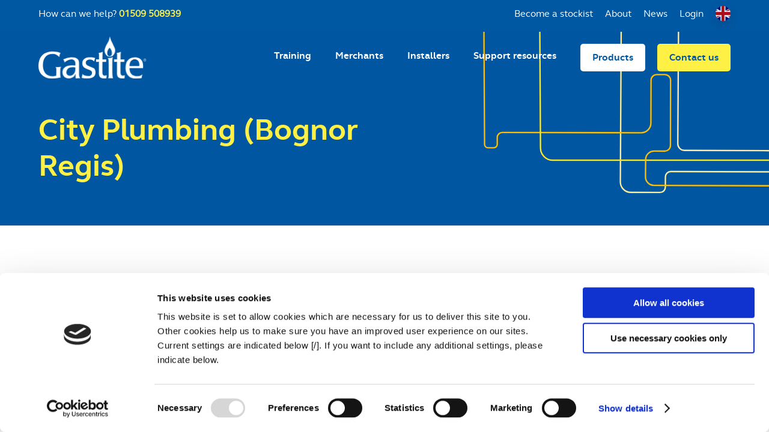

--- FILE ---
content_type: text/html; charset=UTF-8
request_url: https://www.gastite.co.uk/stockist/city-plumbing-bognor-regis/
body_size: 9956
content:
<!DOCTYPE html>
<html lang="en-GB">
<head>

	<!-- <script id="Cookiebot" src="https://consent.cookiebot.com/uc.js" data-cbid="034b8efd-3fa1-41d6-a99b-49428120e730" data-blockingmode="auto" type="text/javascript"></script> -->

	<meta charset="UTF-8">
	<meta name="viewport" content="width=device-width, initial-scale=1">
	<meta property="og:image" content="https://www.gastite.co.uk/wp-content/uploads/2019/03/Picture-009_EDITED_blue2_BG-1600x797.png">
	<link rel="profile" href="https://gmpg.org/xfn/11">
	<script data-cookieconsent="ignore">
	window.dataLayer = window.dataLayer || [];
	function gtag() {
		dataLayer.push(arguments);
	}
	gtag("consent", "default", {
		ad_user_data: "denied",
		ad_personalization: "denied",
		ad_storage: "denied",
		analytics_storage: "denied",
		functionality_storage: "denied",
		personalization_storage: "denied",
		security_storage: "granted",
		wait_for_update: 500,
	});
	gtag("set", "ads_data_redaction", true);
	</script>
<script type="text/javascript"
		id="Cookiebot"
		src="https://consent.cookiebot.com/uc.js"
		data-cbid="8845ff81-7017-4883-974b-918a2534ecce"
							data-blockingmode="auto"
	></script>
<meta name='robots' content='index, follow, max-image-preview:large, max-snippet:-1, max-video-preview:-1' />

	<!-- This site is optimized with the Yoast SEO plugin v20.4 - https://yoast.com/wordpress/plugins/seo/ -->
	<title>City Plumbing (Bognor Regis) - Gastite</title>
	<link rel="canonical" href="https://www.gastite.co.uk/stockist/city-plumbing-bognor-regis/" />
	<meta property="og:locale" content="en_GB" />
	<meta property="og:type" content="article" />
	<meta property="og:title" content="City Plumbing (Bognor Regis) - Gastite" />
	<meta property="og:url" content="https://www.gastite.co.uk/stockist/city-plumbing-bognor-regis/" />
	<meta property="og:site_name" content="Gastite" />
	<meta name="twitter:card" content="summary_large_image" />
	<script type="application/ld+json" class="yoast-schema-graph">{"@context":"https://schema.org","@graph":[{"@type":"WebPage","@id":"https://www.gastite.co.uk/stockist/city-plumbing-bognor-regis/","url":"https://www.gastite.co.uk/stockist/city-plumbing-bognor-regis/","name":"City Plumbing (Bognor Regis) - Gastite","isPartOf":{"@id":"https://www.gastite.co.uk/#website"},"datePublished":"2023-10-24T12:18:08+00:00","dateModified":"2023-10-24T12:18:08+00:00","breadcrumb":{"@id":"https://www.gastite.co.uk/stockist/city-plumbing-bognor-regis/#breadcrumb"},"inLanguage":"en-GB","potentialAction":[{"@type":"ReadAction","target":["https://www.gastite.co.uk/stockist/city-plumbing-bognor-regis/"]}]},{"@type":"BreadcrumbList","@id":"https://www.gastite.co.uk/stockist/city-plumbing-bognor-regis/#breadcrumb","itemListElement":[{"@type":"ListItem","position":1,"name":"Home","item":"https://www.gastite.co.uk/"},{"@type":"ListItem","position":2,"name":"City Plumbing (Bognor Regis)"}]},{"@type":"WebSite","@id":"https://www.gastite.co.uk/#website","url":"https://www.gastite.co.uk/","name":"Gastite","description":"The System is the solution","potentialAction":[{"@type":"SearchAction","target":{"@type":"EntryPoint","urlTemplate":"https://www.gastite.co.uk/?s={search_term_string}"},"query-input":"required name=search_term_string"}],"inLanguage":"en-GB"}]}</script>
	<!-- / Yoast SEO plugin. -->


<link rel="alternate" type="application/rss+xml" title="Gastite &raquo; Feed" href="https://www.gastite.co.uk/feed/" />
<link rel="alternate" type="application/rss+xml" title="Gastite &raquo; Comments Feed" href="https://www.gastite.co.uk/comments/feed/" />
<script type="text/javascript">
window._wpemojiSettings = {"baseUrl":"https:\/\/s.w.org\/images\/core\/emoji\/14.0.0\/72x72\/","ext":".png","svgUrl":"https:\/\/s.w.org\/images\/core\/emoji\/14.0.0\/svg\/","svgExt":".svg","source":{"concatemoji":"https:\/\/www.gastite.co.uk\/wp-includes\/js\/wp-emoji-release.min.js?ver=6.1.9"}};
/*! This file is auto-generated */
!function(e,a,t){var n,r,o,i=a.createElement("canvas"),p=i.getContext&&i.getContext("2d");function s(e,t){var a=String.fromCharCode,e=(p.clearRect(0,0,i.width,i.height),p.fillText(a.apply(this,e),0,0),i.toDataURL());return p.clearRect(0,0,i.width,i.height),p.fillText(a.apply(this,t),0,0),e===i.toDataURL()}function c(e){var t=a.createElement("script");t.src=e,t.defer=t.type="text/javascript",a.getElementsByTagName("head")[0].appendChild(t)}for(o=Array("flag","emoji"),t.supports={everything:!0,everythingExceptFlag:!0},r=0;r<o.length;r++)t.supports[o[r]]=function(e){if(p&&p.fillText)switch(p.textBaseline="top",p.font="600 32px Arial",e){case"flag":return s([127987,65039,8205,9895,65039],[127987,65039,8203,9895,65039])?!1:!s([55356,56826,55356,56819],[55356,56826,8203,55356,56819])&&!s([55356,57332,56128,56423,56128,56418,56128,56421,56128,56430,56128,56423,56128,56447],[55356,57332,8203,56128,56423,8203,56128,56418,8203,56128,56421,8203,56128,56430,8203,56128,56423,8203,56128,56447]);case"emoji":return!s([129777,127995,8205,129778,127999],[129777,127995,8203,129778,127999])}return!1}(o[r]),t.supports.everything=t.supports.everything&&t.supports[o[r]],"flag"!==o[r]&&(t.supports.everythingExceptFlag=t.supports.everythingExceptFlag&&t.supports[o[r]]);t.supports.everythingExceptFlag=t.supports.everythingExceptFlag&&!t.supports.flag,t.DOMReady=!1,t.readyCallback=function(){t.DOMReady=!0},t.supports.everything||(n=function(){t.readyCallback()},a.addEventListener?(a.addEventListener("DOMContentLoaded",n,!1),e.addEventListener("load",n,!1)):(e.attachEvent("onload",n),a.attachEvent("onreadystatechange",function(){"complete"===a.readyState&&t.readyCallback()})),(e=t.source||{}).concatemoji?c(e.concatemoji):e.wpemoji&&e.twemoji&&(c(e.twemoji),c(e.wpemoji)))}(window,document,window._wpemojiSettings);
</script>
<style type="text/css">
img.wp-smiley,
img.emoji {
	display: inline !important;
	border: none !important;
	box-shadow: none !important;
	height: 1em !important;
	width: 1em !important;
	margin: 0 0.07em !important;
	vertical-align: -0.1em !important;
	background: none !important;
	padding: 0 !important;
}
</style>
	<link rel='stylesheet' id='wp-block-library-css' href='https://www.gastite.co.uk/wp-includes/css/dist/block-library/style.min.css?ver=6.1.9' type='text/css' media='all' />
<link rel='stylesheet' id='classic-theme-styles-css' href='https://www.gastite.co.uk/wp-includes/css/classic-themes.min.css?ver=1' type='text/css' media='all' />
<style id='global-styles-inline-css' type='text/css'>
body{--wp--preset--color--black: #000000;--wp--preset--color--cyan-bluish-gray: #abb8c3;--wp--preset--color--white: #ffffff;--wp--preset--color--pale-pink: #f78da7;--wp--preset--color--vivid-red: #cf2e2e;--wp--preset--color--luminous-vivid-orange: #ff6900;--wp--preset--color--luminous-vivid-amber: #fcb900;--wp--preset--color--light-green-cyan: #7bdcb5;--wp--preset--color--vivid-green-cyan: #00d084;--wp--preset--color--pale-cyan-blue: #8ed1fc;--wp--preset--color--vivid-cyan-blue: #0693e3;--wp--preset--color--vivid-purple: #9b51e0;--wp--preset--gradient--vivid-cyan-blue-to-vivid-purple: linear-gradient(135deg,rgba(6,147,227,1) 0%,rgb(155,81,224) 100%);--wp--preset--gradient--light-green-cyan-to-vivid-green-cyan: linear-gradient(135deg,rgb(122,220,180) 0%,rgb(0,208,130) 100%);--wp--preset--gradient--luminous-vivid-amber-to-luminous-vivid-orange: linear-gradient(135deg,rgba(252,185,0,1) 0%,rgba(255,105,0,1) 100%);--wp--preset--gradient--luminous-vivid-orange-to-vivid-red: linear-gradient(135deg,rgba(255,105,0,1) 0%,rgb(207,46,46) 100%);--wp--preset--gradient--very-light-gray-to-cyan-bluish-gray: linear-gradient(135deg,rgb(238,238,238) 0%,rgb(169,184,195) 100%);--wp--preset--gradient--cool-to-warm-spectrum: linear-gradient(135deg,rgb(74,234,220) 0%,rgb(151,120,209) 20%,rgb(207,42,186) 40%,rgb(238,44,130) 60%,rgb(251,105,98) 80%,rgb(254,248,76) 100%);--wp--preset--gradient--blush-light-purple: linear-gradient(135deg,rgb(255,206,236) 0%,rgb(152,150,240) 100%);--wp--preset--gradient--blush-bordeaux: linear-gradient(135deg,rgb(254,205,165) 0%,rgb(254,45,45) 50%,rgb(107,0,62) 100%);--wp--preset--gradient--luminous-dusk: linear-gradient(135deg,rgb(255,203,112) 0%,rgb(199,81,192) 50%,rgb(65,88,208) 100%);--wp--preset--gradient--pale-ocean: linear-gradient(135deg,rgb(255,245,203) 0%,rgb(182,227,212) 50%,rgb(51,167,181) 100%);--wp--preset--gradient--electric-grass: linear-gradient(135deg,rgb(202,248,128) 0%,rgb(113,206,126) 100%);--wp--preset--gradient--midnight: linear-gradient(135deg,rgb(2,3,129) 0%,rgb(40,116,252) 100%);--wp--preset--duotone--dark-grayscale: url('#wp-duotone-dark-grayscale');--wp--preset--duotone--grayscale: url('#wp-duotone-grayscale');--wp--preset--duotone--purple-yellow: url('#wp-duotone-purple-yellow');--wp--preset--duotone--blue-red: url('#wp-duotone-blue-red');--wp--preset--duotone--midnight: url('#wp-duotone-midnight');--wp--preset--duotone--magenta-yellow: url('#wp-duotone-magenta-yellow');--wp--preset--duotone--purple-green: url('#wp-duotone-purple-green');--wp--preset--duotone--blue-orange: url('#wp-duotone-blue-orange');--wp--preset--font-size--small: 13px;--wp--preset--font-size--medium: 20px;--wp--preset--font-size--large: 36px;--wp--preset--font-size--x-large: 42px;--wp--preset--spacing--20: 0.44rem;--wp--preset--spacing--30: 0.67rem;--wp--preset--spacing--40: 1rem;--wp--preset--spacing--50: 1.5rem;--wp--preset--spacing--60: 2.25rem;--wp--preset--spacing--70: 3.38rem;--wp--preset--spacing--80: 5.06rem;}:where(.is-layout-flex){gap: 0.5em;}body .is-layout-flow > .alignleft{float: left;margin-inline-start: 0;margin-inline-end: 2em;}body .is-layout-flow > .alignright{float: right;margin-inline-start: 2em;margin-inline-end: 0;}body .is-layout-flow > .aligncenter{margin-left: auto !important;margin-right: auto !important;}body .is-layout-constrained > .alignleft{float: left;margin-inline-start: 0;margin-inline-end: 2em;}body .is-layout-constrained > .alignright{float: right;margin-inline-start: 2em;margin-inline-end: 0;}body .is-layout-constrained > .aligncenter{margin-left: auto !important;margin-right: auto !important;}body .is-layout-constrained > :where(:not(.alignleft):not(.alignright):not(.alignfull)){max-width: var(--wp--style--global--content-size);margin-left: auto !important;margin-right: auto !important;}body .is-layout-constrained > .alignwide{max-width: var(--wp--style--global--wide-size);}body .is-layout-flex{display: flex;}body .is-layout-flex{flex-wrap: wrap;align-items: center;}body .is-layout-flex > *{margin: 0;}:where(.wp-block-columns.is-layout-flex){gap: 2em;}.has-black-color{color: var(--wp--preset--color--black) !important;}.has-cyan-bluish-gray-color{color: var(--wp--preset--color--cyan-bluish-gray) !important;}.has-white-color{color: var(--wp--preset--color--white) !important;}.has-pale-pink-color{color: var(--wp--preset--color--pale-pink) !important;}.has-vivid-red-color{color: var(--wp--preset--color--vivid-red) !important;}.has-luminous-vivid-orange-color{color: var(--wp--preset--color--luminous-vivid-orange) !important;}.has-luminous-vivid-amber-color{color: var(--wp--preset--color--luminous-vivid-amber) !important;}.has-light-green-cyan-color{color: var(--wp--preset--color--light-green-cyan) !important;}.has-vivid-green-cyan-color{color: var(--wp--preset--color--vivid-green-cyan) !important;}.has-pale-cyan-blue-color{color: var(--wp--preset--color--pale-cyan-blue) !important;}.has-vivid-cyan-blue-color{color: var(--wp--preset--color--vivid-cyan-blue) !important;}.has-vivid-purple-color{color: var(--wp--preset--color--vivid-purple) !important;}.has-black-background-color{background-color: var(--wp--preset--color--black) !important;}.has-cyan-bluish-gray-background-color{background-color: var(--wp--preset--color--cyan-bluish-gray) !important;}.has-white-background-color{background-color: var(--wp--preset--color--white) !important;}.has-pale-pink-background-color{background-color: var(--wp--preset--color--pale-pink) !important;}.has-vivid-red-background-color{background-color: var(--wp--preset--color--vivid-red) !important;}.has-luminous-vivid-orange-background-color{background-color: var(--wp--preset--color--luminous-vivid-orange) !important;}.has-luminous-vivid-amber-background-color{background-color: var(--wp--preset--color--luminous-vivid-amber) !important;}.has-light-green-cyan-background-color{background-color: var(--wp--preset--color--light-green-cyan) !important;}.has-vivid-green-cyan-background-color{background-color: var(--wp--preset--color--vivid-green-cyan) !important;}.has-pale-cyan-blue-background-color{background-color: var(--wp--preset--color--pale-cyan-blue) !important;}.has-vivid-cyan-blue-background-color{background-color: var(--wp--preset--color--vivid-cyan-blue) !important;}.has-vivid-purple-background-color{background-color: var(--wp--preset--color--vivid-purple) !important;}.has-black-border-color{border-color: var(--wp--preset--color--black) !important;}.has-cyan-bluish-gray-border-color{border-color: var(--wp--preset--color--cyan-bluish-gray) !important;}.has-white-border-color{border-color: var(--wp--preset--color--white) !important;}.has-pale-pink-border-color{border-color: var(--wp--preset--color--pale-pink) !important;}.has-vivid-red-border-color{border-color: var(--wp--preset--color--vivid-red) !important;}.has-luminous-vivid-orange-border-color{border-color: var(--wp--preset--color--luminous-vivid-orange) !important;}.has-luminous-vivid-amber-border-color{border-color: var(--wp--preset--color--luminous-vivid-amber) !important;}.has-light-green-cyan-border-color{border-color: var(--wp--preset--color--light-green-cyan) !important;}.has-vivid-green-cyan-border-color{border-color: var(--wp--preset--color--vivid-green-cyan) !important;}.has-pale-cyan-blue-border-color{border-color: var(--wp--preset--color--pale-cyan-blue) !important;}.has-vivid-cyan-blue-border-color{border-color: var(--wp--preset--color--vivid-cyan-blue) !important;}.has-vivid-purple-border-color{border-color: var(--wp--preset--color--vivid-purple) !important;}.has-vivid-cyan-blue-to-vivid-purple-gradient-background{background: var(--wp--preset--gradient--vivid-cyan-blue-to-vivid-purple) !important;}.has-light-green-cyan-to-vivid-green-cyan-gradient-background{background: var(--wp--preset--gradient--light-green-cyan-to-vivid-green-cyan) !important;}.has-luminous-vivid-amber-to-luminous-vivid-orange-gradient-background{background: var(--wp--preset--gradient--luminous-vivid-amber-to-luminous-vivid-orange) !important;}.has-luminous-vivid-orange-to-vivid-red-gradient-background{background: var(--wp--preset--gradient--luminous-vivid-orange-to-vivid-red) !important;}.has-very-light-gray-to-cyan-bluish-gray-gradient-background{background: var(--wp--preset--gradient--very-light-gray-to-cyan-bluish-gray) !important;}.has-cool-to-warm-spectrum-gradient-background{background: var(--wp--preset--gradient--cool-to-warm-spectrum) !important;}.has-blush-light-purple-gradient-background{background: var(--wp--preset--gradient--blush-light-purple) !important;}.has-blush-bordeaux-gradient-background{background: var(--wp--preset--gradient--blush-bordeaux) !important;}.has-luminous-dusk-gradient-background{background: var(--wp--preset--gradient--luminous-dusk) !important;}.has-pale-ocean-gradient-background{background: var(--wp--preset--gradient--pale-ocean) !important;}.has-electric-grass-gradient-background{background: var(--wp--preset--gradient--electric-grass) !important;}.has-midnight-gradient-background{background: var(--wp--preset--gradient--midnight) !important;}.has-small-font-size{font-size: var(--wp--preset--font-size--small) !important;}.has-medium-font-size{font-size: var(--wp--preset--font-size--medium) !important;}.has-large-font-size{font-size: var(--wp--preset--font-size--large) !important;}.has-x-large-font-size{font-size: var(--wp--preset--font-size--x-large) !important;}
.wp-block-navigation a:where(:not(.wp-element-button)){color: inherit;}
:where(.wp-block-columns.is-layout-flex){gap: 2em;}
.wp-block-pullquote{font-size: 1.5em;line-height: 1.6;}
</style>
<link rel='stylesheet' id='som_lost_password_style-css' href='https://www.gastite.co.uk/wp-content/plugins/frontend-reset-password/assets/css/password-lost.css?ver=6.1.9' type='text/css' media='all' />
<link rel='stylesheet' id='gastite-style-css' href='https://www.gastite.co.uk/wp-content/themes/gastite/css/style.css?ver=6.1.9' type='text/css' media='all' />
<link rel='stylesheet' id='slick-style-css' href='https://www.gastite.co.uk/wp-content/themes/gastite/js/slick/slick.css?ver=6.1.9' type='text/css' media='all' />
<link rel='stylesheet' id='slick-theme-style-css' href='https://www.gastite.co.uk/wp-content/themes/gastite/js/slick/slick-theme.css?ver=6.1.9' type='text/css' media='all' />
<link rel='stylesheet' id='slick-lightbox-style-css' href='https://www.gastite.co.uk/wp-content/themes/gastite/js/slick-lightbox/slick-lightbox.css?ver=6.1.9' type='text/css' media='all' />
<link rel='stylesheet' id='menu-style-css' href='https://www.gastite.co.uk/wp-content/themes/gastite/js/menu/jquery.mmenu.css?ver=6.1.9' type='text/css' media='all' />
<script type='text/javascript' src='https://www.gastite.co.uk/wp-includes/js/jquery/jquery.min.js?ver=3.6.1' id='jquery-core-js'></script>
<script type='text/javascript' src='https://www.gastite.co.uk/wp-includes/js/jquery/jquery-migrate.min.js?ver=3.3.2' id='jquery-migrate-js'></script>
<script type='text/javascript' src='https://www.gastite.co.uk/wp-content/themes/gastite/js/slick/slick.js?ver=6.1.9' id='slick-js-js'></script>
<script type='text/javascript' src='https://www.gastite.co.uk/wp-content/themes/gastite/js/slick-lightbox/slick-lightbox.js?ver=6.1.9' id='slick-lightbox-js-js'></script>
<script type='text/javascript' src='https://www.gastite.co.uk/wp-content/themes/gastite/js/menu/jquery.mmenu.js?ver=6.1.9' id='menu-js-js'></script>
<link rel="https://api.w.org/" href="https://www.gastite.co.uk/wp-json/" /><link rel="EditURI" type="application/rsd+xml" title="RSD" href="https://www.gastite.co.uk/xmlrpc.php?rsd" />
<link rel="wlwmanifest" type="application/wlwmanifest+xml" href="https://www.gastite.co.uk/wp-includes/wlwmanifest.xml" />
<meta name="generator" content="WordPress 6.1.9" />
<link rel='shortlink' href='https://www.gastite.co.uk/?p=3668' />
<link rel="alternate" type="application/json+oembed" href="https://www.gastite.co.uk/wp-json/oembed/1.0/embed?url=https%3A%2F%2Fwww.gastite.co.uk%2Fstockist%2Fcity-plumbing-bognor-regis%2F" />
<link rel="alternate" type="text/xml+oembed" href="https://www.gastite.co.uk/wp-json/oembed/1.0/embed?url=https%3A%2F%2Fwww.gastite.co.uk%2Fstockist%2Fcity-plumbing-bognor-regis%2F&#038;format=xml" />
<style>
.som-password-error-message,
.som-password-sent-message {
	background-color: #2679ce;
	border-color: #2679ce;
}
</style>
<link rel="apple-touch-icon" sizes="180x180" href="/wp-content/uploads/fbrfg/apple-touch-icon.png">
<link rel="icon" type="image/png" sizes="32x32" href="/wp-content/uploads/fbrfg/favicon-32x32.png">
<link rel="icon" type="image/png" sizes="16x16" href="/wp-content/uploads/fbrfg/favicon-16x16.png">
<link rel="manifest" href="/wp-content/uploads/fbrfg/site.webmanifest">
<link rel="shortcut icon" href="/wp-content/uploads/fbrfg/favicon.ico">
<meta name="msapplication-TileColor" content="#da532c">
<meta name="msapplication-config" content="/wp-content/uploads/fbrfg/browserconfig.xml">
<meta name="theme-color" content="#ffffff">		<style type="text/css" id="wp-custom-css">
			.mobile-link {
		display: block;
}
@media (min-width: 768px) {
	.mobile-link {
		display: none;
	}
}

img.alignright {
    float: right;
	margin: 10px;
}

.gform_wrapper li.gfield_error input:not([type=radio]):not([type=checkbox]):not([type=submit]):not([type=button]):not([type=image]):not([type=file]), .gform_wrapper li.gfield_error textarea {
border: 2px solid red !important;
}

body {
	counter-reset: section; 
}

a {
	color: #0058a2;
}

ol {
	padding: 0;
}

ol li:before {
  counter-increment: section;   
  content: counter(section)". ";
}

#mobile-credits {
	display: none !important;
}		</style>
			<!-- Google Tag Manager -->

	<script>(function(w,d,s,l,i){w[l]=w[l]||[];w[l].push({'gtm.start':

	new Date().getTime(),event:'gtm.js'});var f=d.getElementsByTagName(s)[0],

	j=d.createElement(s),dl=l!='dataLayer'?'&l='+l:'';j.async=true;j.src=

	'https://www.googletagmanager.com/gtm.js?id='+i+dl;f.parentNode.insertBefore(j,f);

	})(window,document,'script','dataLayer','GTM-TM39WPD');</script>

	<!-- End Google Tag Manager -->

	<!-- Google tag (gtag.js) --> <script async src=https://www.googletagmanager.com/gtag/js?id=G-J59HQC72TT></script> <script> window.dataLayer = window.dataLayer || []; function gtag(){dataLayer.push(arguments);} gtag('js', new Date()); gtag('config', 'G-J59HQC72TT'); </script>

	<!--
	<script>
	!function(f,b,e,v,n,t,s){if(f.fbq)return;n=f.fbq=function(){n.callMethod?
	n.callMethod.apply(n,arguments):n.queue.push(arguments)};
	if(!f._fbq)f._fbq=n;n.push=n;n.loaded=!0;n.version='2.0';
	n.queue=[];t=b.createElement(e);t.async=!0;
	t.src=v;s=b.getElementsByTagName(e)[0];
	s.parentNode.insertBefore(t,s)}(window,document,'script',
	'https://connect.facebook.net/en_US/fbevents.js');
	fbq('init', '990071094525295');
	fbq('track', 'PageView');
	</script>
	<noscript><img height="1" width="1" src="https://www.facebook.com/tr?id=990071094525295&ev=PageView&noscript=1"/></noscript>
	 -->

	 <style type="text/css" media="screen">

		/* Nov Updates */

		#footer {
			background: #1c346d;
			background: linear-gradient(90deg, rgba(28, 52, 109, 1) 24%, rgba(18, 65, 128, 1) 56%, rgba(5, 82, 155, 1) 100%);
			padding-top: 0px;
		}

		#footer #footer-columns .column:nth-child(2){
			background: none!important;
			display: flex;
			flex-direction: column;
			align-items: flex-end;
			justify-content: flex-end;
		}

		#footer #footer-columns .column:nth-child(2) h3{
			width: auto;
			margin-bottom: 0px;
		}

		#footer #footer-columns .column #app-container{
			margin-bottom: 40px;
			margin-top: 20px;
		}

		#footer #footer-columns .column #app-container img{
			margin-lefT: 20px;
			margin-right: 0px;
		}

		#footer strong{
			margin-left: 5px;
		}

		#footer-social ul{
			display: flex!important;
			align-items: center;
		}

		#footer .gt_options{
			display: block!important;
		}

		.site-info.container div{
			display: flex!important;
			align-items: center;
		}

		.sister-sites{
			position:relative;
			padding-top: 80px;
		}

		@media (max-width: 1024px){
			.sister-sites{
				padding-top: 100px;
			}
		}

		.sister-links{
			position:absolute;
			top: 0;
			right: 0;
			display: flex;
		}

		.link{
			border-radius: 0 0 10px 10px;
			height: 60px;
			width: 90px;
			padding: 10px;
			margin-left: 15px;
			display: flex;
			align-items: end;
			justify-content: center;
		}

		.link img{
			width: 100%;
		}

		#content-slider-container{
			background:#0058a2!important;
		}

		#gt_float_wrapper span{
			display: none!important;
		}

		#gt_float_wrapper{
			position: relative;
		}

		.gt_float_switcher{
			background-color: transparent!important;
		}

		.gt_float_switcher .gt-selected{
			background-color: transparent!important;
		}

		.gt_float_switcher .gt-selected .gt-current-lang{
			padding: 0!important;
		}

		.gt_float_switcher img{
			margin: 0!important;
			width: 25px!important;
			height: 25px!important;
			border-radius: 50%!important;
			object-fit: cover!important;
		}

		#gt_float_wrapper .gt_float_switcher .gt_options{
			background: #0058a2!important;
			position: absolute!important;
			top: 40px!important;
			right: 0!important;
		}

		#gt_float_wrapper .gt_float_switcher .gt_options a{
			display: flex!important;
			font-size: 14px!important;
		}

		#gt_float_wrapper .gt_float_switcher .gt_options a img{
			margin-right: 5px!important;
		}

		@media(min-width:1023px){
					.mob-translate {
			display: none!important;
		}
		}

		.mob-translate a{
			border: none!important;
		}

		#find-stockist{
			max-width: 800px;
			margin: auto;
		}

		#map-info{
			padding-top: 40px;
		}

		/* End Nov Updates */


	 	#social ul li.instagram a {
		 	background: url(https://www.gastite.co.uk/wp-content/themes/gastite/img/instagram-icon.png) no-repeat;
		 	background-size: 17px;
	 	}

		 body.home #main-banner:not(.slick-initialized) {
			 opacity: 0;
		 }

		 #footer #footer-columns .column:nth-child(2) {
			background: url(https://www.gastite.co.uk/wp-content/themes/gastite/img/footer-app_new.png) no-repeat;
		 }
		 #two-columns .column p img, .two-columns .column p img {
			 width: auto !important;
			 max-width: 90% !important;
		 }

	 	.gform_wrapper ul.gform_fields li.gfield select {
	 	    padding: 10px !important;
		    color: #0058a2;
		    border: 2px solid #0058a2;
		    border-radius: 5px;
		    text-transform: none;
		    line-height: 21px !important;
		    font-size: 12px !important;
		    width: calc(100% - 20px) !important;
		    margin-bottom: 20px;
		    position: relative;
	 	}
	 	.gform_wrapper ul.gform_fields li.gfield .ginput_container_select {
		 	position: relative;
	 	}
	 	.gform_wrapper ul.gform_fields li.gfield .ginput_container_select::after {
			content: '';
			position: absolute;
			right: 35px;
			top: 20px;
			width: 0;
			height: 0;
			border-left: 8px solid transparent;
			border-right: 8px solid transparent;
			border-top: 8px solid #0058a2;
			clear: both;
	 	}
	 	#label_10_7_1, #label_11_7_1 {
		 	display: block !important;
		    float: right;
		    font-size: 12px;
		    font-weight: normal;
		    width: calc(100% - 35px);
		    max-width: calc(100% - 35px);
	 	}

	 	.gfield_radio input {
		 	margin-bottom: 1px !important;
		 	margin-top: 0 !important;
	 	}

	 	#field_11_10 label, #field_11_9 label {
		 	display: inline-block !important;
		 	color: #0058a2;
		 	font-size: 14px !important;
		 	margin-right: 10px;
		 	margin-bottom: 3px;
		 	width: auto;
	 	}

	 	#input_11_9 {
		 	display: flex;
	 	}
	 	#input_11_10 {
		 	display: flex;
		 	flex-wrap: wrap;
	 	}

	 	@media screen and (max-width: 768px) {
		 	.gfield_radio > li {
			 	width: 45%;
			 	flex-basis: 45%;
		 	}
	 	}

	 	.credits {
		 	background: url('https://www.gastite.co.uk/wp-content/uploads/2020/02/BSI_Kitemark_PRODUCT_white.png');
		 	background-size: contain;
		 	background-repeat: no-repeat;
	 	}
	 </style>
	 <!--<script src="https://unpkg.com/aos@2.3.1/dist/aos.js"></script>
	 <link href="https://unpkg.com/aos@2.3.1/dist/aos.css" rel="stylesheet">-->
</head>

<body data-rsssl=1 class="stockist-template-default single single-stockist postid-3668 no-sidebar">
<div id="page" class="site">

	<div id="top-bar" data-aos="fade-up"
     data-aos-duration="1000">
		<div class="container">
			<div>
				How can we help? <span>01509 508939</span>
			</div>
			<div>
				<ul>
					<li id="menu-item-1779" class="menu-item menu-item-type-post_type menu-item-object-page menu-item-1779"><a href="https://www.gastite.co.uk/become-a-gastite-stockist/">Become a stockist</a></li>
<li id="menu-item-459" class="menu-item menu-item-type-post_type menu-item-object-page menu-item-459"><a href="https://www.gastite.co.uk/about/">About</a></li>
<li id="menu-item-29" class="menu-item menu-item-type-post_type menu-item-object-page current_page_parent menu-item-29"><a href="https://www.gastite.co.uk/news-events/">News</a></li>
											<li><a href="/login">Login</a></li>
										<li>
						<div class="gtranslate_wrapper" id="gt-wrapper-13176672"></div>					</li>
				</ul>
			</div>
		</div>
	</div>

	<div id="mobile-contact">
		<a class="products" href="/the-gastite-range/">Products</a>
		<a class="contact" href="/contact-us">Contact us</a>
	</div>

	<header id="masthead" class="site-header" data-aos="fade-up"
     data-aos-duration="1000">
		<div class="container">
			<a class="logo" href="/">Gastite</a>
			<div id="mobile-credits" class="credits"></div>
			<nav id="site-navigation" class="main-navigation">
				<ul>
					<li id="menu-item-20" class="menu-item menu-item-type-post_type menu-item-object-page menu-item-has-children menu-item-20"><a href="https://www.gastite.co.uk/training/">Training</a>
<ul class="sub-menu">
	<li id="menu-item-366" class="menu-item menu-item-type-post_type menu-item-object-page menu-item-366"><a href="https://www.gastite.co.uk/training/programme/">Programme</a></li>
	<li id="menu-item-572" class="menu-item menu-item-type-post_type menu-item-object-page menu-item-572"><a href="https://www.gastite.co.uk/online-training-programme/">Register/Login</a></li>
	<li id="menu-item-365" class="menu-item menu-item-type-post_type menu-item-object-page menu-item-365"><a href="https://www.gastite.co.uk/training/providers/">Training providers</a></li>
</ul>
</li>
<li id="menu-item-18" class="menu-item menu-item-type-post_type menu-item-object-page menu-item-has-children menu-item-18"><a href="https://www.gastite.co.uk/merchants/">Merchants</a>
<ul class="sub-menu">
	<li id="menu-item-353" class="menu-item menu-item-type-post_type menu-item-object-page menu-item-353"><a href="https://www.gastite.co.uk/the-gastite-range/">Products</a></li>
	<li id="menu-item-350" class="menu-item menu-item-type-post_type menu-item-object-page menu-item-350"><a href="https://www.gastite.co.uk/merchants/standards/">Standards</a></li>
	<li id="menu-item-351" class="menu-item menu-item-type-post_type menu-item-object-page menu-item-351"><a href="https://www.gastite.co.uk/merchants/support/">Support</a></li>
	<li id="menu-item-348" class="menu-item menu-item-type-post_type menu-item-object-page menu-item-348"><a href="https://www.gastite.co.uk/merchants/custom-lengths/">Custom lengths</a></li>
	<li id="menu-item-349" class="menu-item menu-item-type-post_type menu-item-object-page menu-item-349"><a href="https://www.gastite.co.uk/merchants/marketing/">Marketing</a></li>
	<li id="menu-item-352" class="menu-item menu-item-type-post_type menu-item-object-page menu-item-352"><a href="https://www.gastite.co.uk/merchants/trade-mornings/">Trade mornings</a></li>
	<li id="menu-item-354" class="menu-item menu-item-type-post_type menu-item-object-page menu-item-354"><a href="https://www.gastite.co.uk/become-a-gastite-stockist/">Become a Gastite<sup>&reg;</sup>  stockist</a></li>
</ul>
</li>
<li id="menu-item-17" class="menu-item menu-item-type-post_type menu-item-object-page menu-item-has-children menu-item-17"><a href="https://www.gastite.co.uk/installers/">Installers</a>
<ul class="sub-menu">
	<li id="menu-item-1615" class="menu-item menu-item-type-post_type menu-item-object-page menu-item-1615"><a href="https://www.gastite.co.uk/the-gastite-range/">Products</a></li>
	<li id="menu-item-1105" class="menu-item menu-item-type-custom menu-item-object-custom menu-item-1105"><a href="https://www.gastite.co.uk/training/programme/">Training programme</a></li>
	<li id="menu-item-1109" class="menu-item menu-item-type-post_type menu-item-object-page menu-item-1109"><a href="https://www.gastite.co.uk/installers/technical-support/">Technical support</a></li>
	<li id="menu-item-1110" class="menu-item menu-item-type-custom menu-item-object-custom menu-item-1110"><a href="https://www.gastite.co.uk/merchants/standards/">Standards</a></li>
	<li id="menu-item-1112" class="menu-item menu-item-type-post_type menu-item-object-page menu-item-1112"><a href="https://www.gastite.co.uk/installers/sizing-and-design-service/">Sizing &#038; design service</a></li>
	<li id="menu-item-1200" class="menu-item menu-item-type-post_type menu-item-object-page menu-item-1200"><a href="https://www.gastite.co.uk/health-safety/">Health &#038; Safety</a></li>
	<li id="menu-item-1897" class="menu-item menu-item-type-post_type menu-item-object-page menu-item-1897"><a href="https://www.gastite.co.uk/find-a-stockist/">Find a stockist</a></li>
</ul>
</li>
<li id="menu-item-19" class="menu-item menu-item-type-post_type menu-item-object-page menu-item-has-children menu-item-19"><a href="https://www.gastite.co.uk/resources/">Support resources</a>
<ul class="sub-menu">
	<li id="menu-item-2917" class="menu-item menu-item-type-custom menu-item-object-custom menu-item-2917"><a href="https://www.gastite.co.uk/wp-content/uploads/2024/12/2365_GST_Product_Catalogue_v1_HR.pdf">Product Catalogue</a></li>
	<li id="menu-item-2918" class="menu-item menu-item-type-custom menu-item-object-custom menu-item-2918"><a href="https://www.gastite.co.uk/wp-content/uploads/2021/12/2079_GST_DI_Guide_Dec_21.pdf">D&#038;I Guide</a></li>
	<li id="menu-item-2919" class="menu-item menu-item-type-custom menu-item-object-custom menu-item-2919"><a href="https://www.gastite.co.uk/wp-content/uploads/2021/08/GST_P2_Flyer.pdf">Gastite<sup>&reg;</sup>  P2<sup>&trade;</sup>  Flyer</a></li>
	<li id="menu-item-422" class="menu-item menu-item-type-post_type menu-item-object-page menu-item-422"><a href="https://www.gastite.co.uk/resources/app/">APP</a></li>
	<li id="menu-item-1719" class="menu-item menu-item-type-custom menu-item-object-custom menu-item-1719"><a href="https://www.gastite.co.uk/resources/datasheets/">Datasheets</a></li>
	<li id="menu-item-1380" class="menu-item menu-item-type-post_type menu-item-object-page menu-item-1380"><a href="https://www.gastite.co.uk/training/programme/">Online training</a></li>
	<li id="menu-item-1450" class="menu-item menu-item-type-custom menu-item-object-custom menu-item-1450"><a href="https://www.gastite.co.uk/training/programme/#onsite">Onsite Training</a></li>
	<li id="menu-item-1113" class="menu-item menu-item-type-custom menu-item-object-custom menu-item-1113"><a href="https://www.gastite.co.uk/installers/sizing-and-design-service/">Sizing &#038; Design</a></li>
	<li id="menu-item-419" class="menu-item menu-item-type-post_type menu-item-object-page menu-item-419"><a href="https://www.gastite.co.uk/resources/frequently-asked-questions/">FAQs</a></li>
	<li id="menu-item-399" class="menu-item menu-item-type-custom menu-item-object-custom menu-item-399"><a href="/video/">Video library</a></li>
	<li id="menu-item-416" class="menu-item menu-item-type-post_type menu-item-object-page menu-item-416"><a href="https://www.gastite.co.uk/resources/warranty/">Warranty</a></li>
</ul>
</li>
<li id="menu-item-222" class="products menu-item menu-item-type-post_type menu-item-object-page menu-item-has-children menu-item-222"><a href="https://www.gastite.co.uk/the-gastite-range/">Products</a>
<ul class="sub-menu">
	<li id="menu-item-2914" class="menu-item menu-item-type-custom menu-item-object-custom menu-item-2914"><a href="https://www.gastite.co.uk/product_category/corrugated-stainless-steel-tubing/">CSST</a></li>
	<li id="menu-item-2920" class="menu-item menu-item-type-custom menu-item-object-custom menu-item-2920"><a href="https://www.gastite.co.uk/product_category/gastite_p2_product/">Gastite<sup>&reg;</sup>  P2<sup>&trade;</sup> </a></li>
	<li id="menu-item-2915" class="menu-item menu-item-type-custom menu-item-object-custom menu-item-2915"><a href="https://www.gastite.co.uk/product_category/fittings/">XR2<sup>&trade;</sup> Fittings</a></li>
	<li id="menu-item-2916" class="menu-item menu-item-type-custom menu-item-object-custom menu-item-2916"><a href="https://www.gastite.co.uk/product_category/accessories/">Accessories</a></li>
</ul>
</li>
<li id="menu-item-1668" class="mobile-link menu-item menu-item-type-post_type menu-item-object-page menu-item-1668"><a href="https://www.gastite.co.uk/about/">About</a></li>
<li id="menu-item-1669" class="mobile-link menu-item menu-item-type-post_type menu-item-object-page menu-item-1669"><a href="https://www.gastite.co.uk/become-a-gastite-stockist/">Become a Gastite<sup>&reg;</sup>  stockist</a></li>
<li id="menu-item-1671" class="mobile-link menu-item menu-item-type-post_type menu-item-object-page current_page_parent menu-item-1671"><a href="https://www.gastite.co.uk/news-events/">News</a></li>
<li id="menu-item-1670" class="mobile-link menu-item menu-item-type-post_type menu-item-object-page menu-item-1670"><a href="https://www.gastite.co.uk/login/">Login</a></li>
<li id="menu-item-330" class="contact menu-item menu-item-type-post_type menu-item-object-page menu-item-330"><a href="https://www.gastite.co.uk/contact-us/">Contact us</a></li>
				</ul>
			</nav><!-- #site-navigation -->
		</div>
	</header><!-- #masthead -->

	<div id="content" class="site-content">


  <div id="content-slider-container" style="background: url() no-repeat;" data-aos="fade-up"
     data-aos-duration="1000">

        <div id="main-banner" class="slider">
            <div class="container">
      					<div class="banner-title">
                                        <h1 class="yellow">City Plumbing (Bognor Regis)</h1>
                                          				   </div>
            </div>

      </div>
      <div class="pipes"></div>
    	<div class="tint"></div>
  </div>


<div id="breadcrumbs" class="row top-padding container animatable fadeInUp">
	Home > News > City Plumbing (Bognor Regis)</div>

	<div id="primary" class="content-area">
		<main id="main" class="site-main">


			<div class="row top-bottom-padding two-col-row">
			  <div id="two-columns" class="container">

			      <div class="column animatable bounceInLeft">
			        			      </div>

			      <div class="column animatable bounceInRight offset">
										      </div>

			  </div>

			</div>

		<div id="page-content-sidebar" class="container">
			<div class="column-content">
							</div>
				      <div id="sidebar">
	        <h3>Follow us</h3>
					<div id="social" class="animatable fadeInUp">
	          <ul>
	            <li class="facebook"><a target="_blank" href="https://www.facebook.com/Gastite-UK-375533739214344/">Facebook</a></li>
	            <li class="twitter"><a target="_blank" href="https://twitter.com/gastiteuk">Twitter</a></li>
	            <li class="youtube"><a target="_blank" href="https://www.youtube.com/channel/UCzmyAhe8Ln8uolwK2NPSWtw">Youtube</a></li>
	            <li class="linkedin"><a target="_blank" href="https://www.linkedin.com/company/gastite-uk">Linkedin</a></li>
	          </ul>
	        </div>
	      	          	          <div class="block clickable-block animatable fadeInUp" style="background: #0058a2;">
	            <img src="https://www.gastite.co.uk/wp-content/uploads/2019/04/custom-lengths2.png" />
	            	                <h3 style="color: #ffffff"><p>Become a</p>
<p>stockist today</p>
</h3>
	            	            <a style="color: #ffffff" class="more" href="https://www.gastite.co.uk/become-a-gastite-stockist/">Click Here</a>
	          </div>
	      	          	          <div class="block clickable-block animatable fadeInUp" style="background: #fff046;">
	            <img src="https://www.gastite.co.uk/wp-content/uploads/2019/04/ecard.png" />
	            	                <h3 style="color: #0058a2"><p>Become a<br />
certified Gastite<sup>&reg;</sup><br />
installer</p>
</h3>
	            	            <a style="color: #0058a2" class="more" href="https://www.gastite.co.uk/training/">Click Here</a>
	          </div>
	      	          	          <div class="block clickable-block animatable fadeInUp" style="background: #ffffff;">
	            <img src="https://www.gastite.co.uk/wp-content/uploads/2022/10/P2-Family-transparant-background-800x771.png" />
	            	                <h3 style="color: #0058a2"><p>The Gastite<sup>&reg;</sup><br />
range</p>
</h3>
	            	            <a style="color: #0058a2" class="more" href="https://www.gastite.co.uk/the-gastite-range">Click Here</a>
	          </div>
	      	    </div>
	          	      
		</div>
		</main><!-- #main -->
	</div><!-- #primary -->


	</div><!-- #content -->
<style>
#footer #footer-social ul li.instagram a {
	background: url(https://www.gastite.co.uk/wp-content/themes/gastite/img/instagram.png) no-repeat;
	background-size: 17px;
}
</style>
	<footer id="footer" class="site-footer">
		<div class="sister-sites container">
			<div class="sister-links">
															<a href="https://amnitec.co.uk/" target="_blank" class="link" style="background-color: #e1e4eb;">
							<img src="https://www.gastite.co.uk/wp-content/uploads/2023/12/Amnitec_Logo_RGB-e1699955437763-300x127-1.png" alt="" />
						</a>
											<a href="https://www.pythonls.co.uk/" target="_blank" class="link" style="background-color: #ffffff;">
							<img src="https://www.gastite.co.uk/wp-content/uploads/2024/10/Python_Logo_LineSets_RGB.png" alt="" />
						</a>
												</div>
		</div>




		<div id="footer-columns" class="container" style="position: relative;">


			<!--<div style="position: absolute; top: -146px; width: 100%; text-align: center; margin: auto;">
				<img src="/img/footer-top.png" style="margin: auto;">
			</div>-->
			<!-- <div class="column animatable bounceIn" style="background: url(https://www.gastite.co.uk/wp-content/uploads/2021/10/GST_Group_x8.png) no-repeat;"> -->
			<div class="column animatable bounceIn">
				<h3 class="white">Get in touch with the Gastite<sup>&reg;</sup> team</h3>
				<p class="white">For customer service, technical support, training and general enquiries.</p>
				<span class="white phone">Call <a style="color: #FFF;" href="tel:01509 508939">01509 508939</a></span>
			</div>
			<div class="column animatable bounceIn">
				<h3 class="white">Download our FREE sizing APP</h3>
				<div id="app-container">
					<a target="_blank" href="https://apps.apple.com/gb/app/gastite-sizing-app/id1537998852"><img src="https://www.gastite.co.uk/wp-content/themes/gastite/img/app-store.png" alt="Gastite Team" /></a>
					<a target="_blank" href="https://play.google.com/store/apps/details?id=com.gastite.sizingapp&gl=GB"><img src="https://www.gastite.co.uk/wp-content/themes/gastite/img/google-play.png" alt="Gastite Team" /></a>
				</div>
			</div>
		</div>
		<div class="site-info container">
			<div id="footer-social">
				<span>Follow us</span>
				<ul>
					<li class="facebook"><a target="_blank" href="https://www.facebook.com/Gastite-UK-375533739214344/">Facebook</a></li>
					<li class="twitter"><a target="_blank" href="https://twitter.com/gastiteuk">Twitter</a></li>
					<li class="youtube"><a target="_blank" href="https://www.youtube.com/channel/UCzmyAhe8Ln8uolwK2NPSWtw">Youtube</a></li>
					<li class="linkedin"><a target="_blank" href="https://www.linkedin.com/company/gastite-uk">Linkedin</a></li>
					<li class="instagram"><a target="_blank" href="https://www.instagram.com/gastiteuk/">Instagram</a></li>
										<li class="mob-translate">
					<div class="gtranslate_wrapper" id="gt-wrapper-50297634"></div>					</li>
				</ul>
			</div>
			<div>
				<p class="small">Gastite<sup>&reg;</sup> c/o Amnitec, Abercanaid, Merthyr Tydfil, CF48 1UX</p>
			</div>
		</div><!-- .site-info -->
		<div class="site-info container">
			<div>&copy; Gastite<sup>®</sup> 2026. All rights reserved.</div>
			<div>
				<ul>
					<li id="menu-item-1392" class="menu-item menu-item-type-custom menu-item-object-custom menu-item-1392"><a target="_blank" rel="noopener" href="https://www.smiths.com/cookies">Cookies</a></li>
<li id="menu-item-1390" class="menu-item menu-item-type-custom menu-item-object-custom menu-item-1390"><a target="_blank" rel="noopener" href="https://www.smiths.com/privacy">Privacy</a></li>
<li id="menu-item-3059" class="menu-item menu-item-type-custom menu-item-object-custom menu-item-3059"><a href="https://www.gastite.co.uk/wp-content/uploads/2023/03/Gastite-Systems-Limited-UK-TCs_Sale.pdf">Terms &#038; Conditions of Sale</a></li>
				</ul>
			</div>
			<div>
				Site by <strong><a href="https://www.alt-design.net/" target="_blank">Alt.</a></strong>
			</div>
		</div><!-- .site-info -->
	</footer><!-- #colophon -->
</div><!-- #page -->
<!-- Google Tag Manager -->
<script>(function(w,d,s,l,i){w[l]=w[l]||[];w[l].push({'gtm.start':
new Date().getTime(),event:'gtm.js'});var f=d.getElementsByTagName(s)[0],
j=d.createElement(s),dl=l!='dataLayer'?'&l='+l:'';j.async=true;j.src=
'https://www.googletagmanager.com/gtm.js?id='+i+dl;f.parentNode.insertBefore(j,f);
})(window,document,'script','dataLayer','GTM-KXPRLX7');</script>
<!-- End Google Tag Manager -->
<!-- Google Tag Manager (noscript) -->
<noscript><iframe src="https://www.googletagmanager.com/ns.html?id=GTM-KXPRLX7" height="0" width="0" style="display:none;visibility:hidden"></iframe></noscript>
<script type='text/javascript' src='https://www.gastite.co.uk/wp-content/plugins/frontend-reset-password/assets/js/password-lost.js?ver=1.0.0' id='som_reset_password_script-js'></script>
<script type='text/javascript' src='https://www.gastite.co.uk/wp-content/themes/gastite/js/mobile.js?ver=1.0' id='mobile-js-js'></script>
<script type='text/javascript' src='https://www.gastite.co.uk/wp-content/themes/gastite/js/blazy/blazy.js?ver=6.1.9' id='blazy-js'></script>
<script type='text/javascript' src='https://www.gastite.co.uk/wp-content/themes/gastite/js/animate.js?ver=6.1.9' id='animatable-js'></script>
<script type='text/javascript' src='https://www.gastite.co.uk/wp-content/themes/gastite/js/main-new.js?ver=6.1.9' id='main-js-js'></script>
<script type='text/javascript' id='gt_widget_script_13176672-js-before'>
window.gtranslateSettings = /* document.write */ window.gtranslateSettings || {};window.gtranslateSettings['13176672'] = {"default_language":"en","languages":["en","es","it","pt","de","fr","ru","nl","ar","zh-CN"],"url_structure":"none","flag_style":"2d","wrapper_selector":"#gt-wrapper-13176672","alt_flags":[],"float_switcher_open_direction":"top","switcher_horizontal_position":"inline","flags_location":"\/wp-content\/plugins\/gtranslate\/flags\/"};
</script><script src="https://www.gastite.co.uk/wp-content/plugins/gtranslate/js/float.js?ver=6.1.9" data-no-optimize="1" data-no-minify="1" data-gt-orig-url="/stockist/city-plumbing-bognor-regis/" data-gt-orig-domain="www.gastite.co.uk" data-gt-widget-id="13176672" defer></script><script type='text/javascript' id='gt_widget_script_50297634-js-before'>
window.gtranslateSettings = /* document.write */ window.gtranslateSettings || {};window.gtranslateSettings['50297634'] = {"default_language":"en","languages":["en","es","it","pt","de","fr","ru","nl","ar","zh-CN"],"url_structure":"none","flag_style":"2d","wrapper_selector":"#gt-wrapper-50297634","alt_flags":[],"float_switcher_open_direction":"top","switcher_horizontal_position":"inline","flags_location":"\/wp-content\/plugins\/gtranslate\/flags\/"};
</script><script src="https://www.gastite.co.uk/wp-content/plugins/gtranslate/js/float.js?ver=6.1.9" data-no-optimize="1" data-no-minify="1" data-gt-orig-url="/stockist/city-plumbing-bognor-regis/" data-gt-orig-domain="www.gastite.co.uk" data-gt-widget-id="50297634" defer></script><style>
.mm-menu_offcanvas {
	width: 100%;
	max-width: 100%;
	z-index: 999999;
}
.mm-listitem .mm-btn_next {
	right: auto;
	left: 0;
	top: 10px;
}
.mm-listitem .mm-btn_next:not(.mm-btn_fullwidth)+a, .mm-listitem .mm-btn_next:not(.mm-btn_fullwidth)+span {
	margin-right: 0;
	margin-left: 50px;
}
.mm-listitem:after {
	left: 0;
}
.mm-listitem_vertical>.mm-panel {
	padding: 0px 10px 0px 10px;
}
.mm-panels>.mm-panel>.mm-listview:first-child, .mm-panels>.mm-panel>.mm-navbar+.mm-listview {
	margin-top: 0;
}
#close-menu {
	position: fixed;
	top: 20px;
	right: 20px;
	background: url(https://www.gastite.co.uk/wp-content/themes/gastite/img/close.png) no-repeat;
	background-size: 20px;
	width: 20px;
	height: 20px;
	text-indent: -9999em;
}
</style>
</body>
</html>


--- FILE ---
content_type: text/css
request_url: https://www.gastite.co.uk/wp-content/themes/gastite/css/style.css?ver=6.1.9
body_size: 12818
content:
/*
 Theme Name: Gastite
 Author: Rob Waddington, Alt Design
 Description: Gastite Template
 Version: 1.0
 */
/*Screens*/
/*Widths*/
/*Colors*/
html, body {
  height: 100%;
  width: 100%;
}
body {
  background: #fff;
  margin: 0;
  font-size: 16px;
  line-height: 26px;
  -webkit-transition: all 500ms ease-out;
  -moz-transition: all 500ms ease-out;
  -ms-transition: all 500ms ease-out;
  -o-transition: all 500ms ease-out;
  transition: all 500ms ease-out;
  text-rendering: optimizeLegibility;
}
body.loaded {
  opacity: 1;
}
p {
  margin: 0 0 20px;
  line-height: 26px;
  padding: 0;
}
p.center {
  text-align: center;
}
p.small {
  font-size: 14px;
  margin: 0;
}
p.blue {
  color: #0058a2;
}
img {
  display: block;
}
img.alignleft {
  display: inline-block;
}
ul {
  margin: 0;
  padding: 0;
}
li {
  list-style: none;
}
a {
  cursor: pointer;
  text-decoration: none;
  -webkit-transition: all 500ms ease-out;
  -moz-transition: all 500ms ease-out;
  -ms-transition: all 500ms ease-out;
  -o-transition: all 500ms ease-out;
  transition: all 500ms ease-out;
}
a.more {
  color: #0058a2;
  text-transform: uppercase;
  font-family: 'fs_elliot_webheavy', Arial;
}
a.more:after {
  vertical-align: top;
  display: inline-block;
  content: "\27F6";
  font-size: 17px;
  margin-left: 3px;
}
a.more.back:after {
  display: none;
}
a.more.back:before {
  vertical-align: bottom;
  display: inline-block;
  content: "←";
  font-size: 17px;
  margin-right: 3px;
}
a.hidden {
  display: none !important;
}
a#training {
  text-align: center;
  background: #fff046;
  color: #0058a2;
  font-weight: bold;
  text-transform: uppercase;
  padding: 15px 30px;
  margin-bottom: 40px;
  display: block;
  border-radius: 10px;
  font-family: 'fs_elliot_webregular', Arial;
}
a#completed {
  text-align: center;
  background: #dbdbdb;
  color: #0058a2;
  font-weight: bold;
  text-transform: uppercase;
  padding: 15px 30px;
  margin-bottom: 40px;
  display: block;
  border-radius: 10px;
  font-family: 'fs_elliot_webregular', Arial;
}
.blockquote {
  font-style: italic;
}
fieldset {
  border: none;
  padding: 0;
  margin: 30px 0;
}
.clear {
  clear: both;
}
#wpadminbar {
  z-index: 999999 !important;
}
.clickable-block {
  cursor: pointer;
  -webkit-transition: all 400ms ease-out;
  -moz-transition: all 400ms ease-out;
  -ms-transition: all 400ms ease-out;
  -o-transition: all 400ms ease-out;
  transition: all 400ms ease-out;
  overflow: hidden;
}
.clickable-block:hover.b-lazy {
  opacity: 0.5;
}
.clickable-block:hover a.more:after {
  margin-left: 7px;
}
.credits {
  background: url(../img/hero-credits.png) no-repeat;
  width: 80px;
  height: 83px;
  background-size: 80px;
}
#mobile-credits.credits {
  position: fixed;
  top: 20px;
  right: 120px;
  width: 75px;
  height: 40px;
  margin-left: -38px;
  background-size: 75px;
}
.centered {
  text-align: center;
  padding: 0 40px;
}
table {
  width: calc(100vw - 40px);
  border-collapse: collapse;
  overflow-x: scroll;
  display: block;
}
table tr {
  border-bottom: 1px solid #0058a2;
}
table tr td {
  text-align: left;
  padding: 15px;
}
table tr td:first-child {
  text-align: left;
}
table tr:hover {
  background: #0058a2;
  background: rgba(0, 88, 162, 0.13);
}
.slick-lightbox {
  z-index: 999999 !important;
  height: 100vh;
}
.slick-lightbox .slick-slider {
  height: 100vh;
}
.slick-lightbox .slick-slider .slick-slide {
  justify-content: center;
}
.slick-lightbox .slick-slider .slick-prev, .slick-lightbox .slick-slider .slick-next {
  width: 35px;
  height: 35px;
  top: 50%;
  margin-top: -18px;
  -webkit-transition: all 400ms ease-out;
  -moz-transition: all 400ms ease-out;
  -ms-transition: all 400ms ease-out;
  -o-transition: all 400ms ease-out;
  transition: all 400ms ease-out;
}
.slick-lightbox .slick-slider .slick-prev {
  background: url(../img/why-choose-left@2x.png) no-repeat;
  background-size: 35px;
  background-position: center center;
  left: 7vw;
}
.slick-lightbox .slick-slider .slick-next {
  background: url(../img/why-choose-right@2x.png) no-repeat;
  background-size: 35px;
  background-position: center center;
  right: 7vw;
}
.slick-lightbox .slick-lightbox-close:before {
  font-size: 40px !important;
  top: 20px;
  right: 20px;
}
#app-container img {
  display: inline-block;
  width: 120px !important;
}
sup {
  vertical-align: super;
  font-size: 14px;
  line-height: 0;
}
.accordion {
  width: 100%;
  margin: 0;
  border-bottom: 3px solid #0058a2;
}
.accordion dt, .accordion dd {
  border-bottom: 0;
  margin: 0;
}
.accordion dt {
  -webkit-transition: all 400ms ease-out;
  -moz-transition: all 400ms ease-out;
  -ms-transition: all 400ms ease-out;
  -o-transition: all 400ms ease-out;
  transition: all 400ms ease-out;
  border-top: 3px solid #0058a2;
  padding: 30px 20px;
  overflow: hidden;
  position: relative;
  display: flex;
  align-items: flex-start;
  justify-content: space-between;
}
.accordion dt .details {
  width: 50%;
}
.accordion dt a {
  position: absolute;
  top: 30px;
  right: 20px;
  color: #0058a2;
  text-decoration: none;
  font-family: 'fs_elliot_webheavy', Arial;
  text-transform: uppercase;
}
.accordion dt a:after {
  content: "View more +";
  display: block;
}
.accordion dt a.active:after {
  content: "Close –";
}
.accordion dt img {
  max-width: 120px;
  margin-top: 40px;
  display: inline-block;
  vertical-align: bottom;
}
.accordion dt:hover {
  background: #0058a2;
  background: rgba(0, 88, 162, 0.13);
}
.accordion dd {
  border-top: 0;
}
.accordion dd table {
  margin-bottom: 56px;
}
.accordion dd table tr:first-child {
  color: #bebebe;
  font-family: 'fs_elliot_webheavy', Arial;
  font-size: 14px;
}
.accordion dd:last-of-type {
  position: relative;
  top: -1px;
}
.accordion dd.accessories {
  display: block !important;
}
#breadcrumbs {
  color: #8d8d8d;
  font-size: 13px;
  overflow: hidden;
}
#social {
  font-family: 'fs_elliot_webregular', Arial;
  font-weight: 900;
}
#social span {
  display: inline-block;
  margin-right: 20px;
  color: #0058a2;
}
#social ul {
  display: inline-block;
}
#social ul li {
  display: inline-block;
  width: 25px;
  margin-right: 10px;
}
#social ul li:last-child {
  margin-right: 0px;
}
#social ul li a {
  display: block;
  border-radius: 50%;
  border: 3px solid #0058a2;
  width: 25px;
  height: 25px;
  text-indent: -9999em;
  background-position: center center !important;
}
#social ul li.twitter a {
  background: url(../img/twitter-blue@2x.png) no-repeat;
  background-size: 15px;
}
#social ul li.facebook a {
  background: url(../img/facebook-blue@2x.png) no-repeat;
  background-size: 7px;
}
#social ul li.youtube a {
  background: url(../img/youtube-blue@2x.png) no-repeat;
  background-size: 16px;
}
#social ul li.linkedin a {
  background: url(../img/linkedin-blue@2x.png) no-repeat;
  background-size: 13px;
}
#sidebar #social {
  font-family: 'fs_elliot_webregular', Arial;
  font-weight: 900;
  margin-bottom: 60px;
}
#sidebar #social ul li {
  width: 50px;
}
#sidebar #social ul li a {
  width: 50px;
  height: 50px;
}
#sidebar #social ul li.twitter a {
  background: url(../img/twitter-blue@2x.png) no-repeat;
  background-size: 22px;
}
#sidebar #social ul li.facebook a {
  background: url(../img/facebook-blue@2x.png) no-repeat;
  background-size: 12px;
}
#sidebar #social ul li.youtube a {
  background: url(../img/youtube-blue@2x.png) no-repeat;
  background-size: 25px;
}
#sidebar #social ul li.linkedin a {
  background: url(../img/linkedin-blue@2x.png) no-repeat;
  background-size: 22px;
}
@media screen and (min-width: 769px) {
  #mobile-credits.credits {
    display: none;
  }
  .slick-lightbox .slick-slider .slick-prev, .slick-lightbox .slick-slider .slick-next {
    width: 75px;
    height: 75px;
    top: 50%;
    margin-top: -38px;
  }
  .slick-lightbox .slick-slider .slick-prev {
    background: url(../img/why-choose-left@2x.png) no-repeat;
    background-size: 75px;
    background-position: center center;
    left: 7vw;
  }
  .slick-lightbox .slick-slider .slick-next {
    background: url(../img/why-choose-right@2x.png) no-repeat;
    background-size: 75px;
    background-position: center center;
    right: 7vw;
  }
  table {
    width: 100%;
  }
  .accordion dt {
    border-top: 3px solid #0058a2;
    padding: 30px 20px;
    overflow: hidden;
    position: relative;
    display: flex;
    align-items: flex-start;
    justify-content: flex-start;
  }
  .accordion dt .details {
    width: 50%;
    padding-right: 30px;
  }
  .accordion dt img {
    width: 25%;
    max-width: 190px;
    margin-top: 0px;
  }
  .accordion dt a {
    top: 30px;
    right: 30px;
  }
  .accordion #app-materials {
    padding: 30px 20px;
    display: flex;
    justify-content: space-between;
  }
  .accordion #app-materials div {
    width: 47%;
  }
  .accordion-holder {
    width: 66%;
  }
  .column.offset {
    margin-top: -250px;
  }
  .column.offset img {
    width: 100%;
    height: auto;
  }
}
#field_1_10 {
  overflow: hidden;
  margin-top: 20px !important;
}
#field_1_10 label {
  display: block !important;
  float: right;
  font-size: 12px;
  font-weight: normal;
  width: calc(100% - 35px);
}
#field_1_10 .ginput_container_checkbox {
  width: 30px;
  float: left;
}
#field_1_10 .ginput_container_checkbox ul.gfield_checkbox {
  margin: 0px;
}
#field_1_10 .gchoice_1_10_1 label {
  display: none !important;
}
/* Sheet for all animations....just add class 'animatable' to element */
@media screen and (min-width: 1024px) {
  /* initially hide animatable objects */
  /* show objects being animated */
  /* CSS Animations (extracted from http://glifo.uiparade.com/) */
  .animatable {
    visibility: hidden;
    /* initially pause animatable objects their animations */
    -webkit-animation-play-state: paused;
    -moz-animation-play-state: paused;
    -ms-animation-play-state: paused;
    -o-animation-play-state: paused;
    animation-play-state: paused;
  }
  .animated {
    visibility: visible;
    -webkit-animation-fill-mode: both;
    -moz-animation-fill-mode: both;
    -ms-animation-fill-mode: both;
    -o-animation-fill-mode: both;
    animation-fill-mode: both;
    -webkit-animation-duration: 1s;
    -moz-animation-duration: 1s;
    -ms-animation-duration: 1s;
    -o-animation-duration: 1s;
    animation-duration: 1s;
    -webkit-animation-play-state: running;
    -moz-animation-play-state: running;
    -ms-animation-play-state: running;
    -o-animation-play-state: running;
    animation-play-state: running;
  }
  @-webkit-keyframes fadeInDown {
    0% {
      opacity: 0;
      -webkit-transform: translateY(-20px);
    }
    100% {
      opacity: 1;
      -webkit-transform: translateY(0);
    }
  }
  @-moz-keyframes fadeInDown {
    0% {
      opacity: 0;
      -moz-transform: translateY(-20px);
    }
    100% {
      opacity: 1;
      -moz-transform: translateY(0);
    }
  }
  @-o-keyframes fadeInDown {
    0% {
      opacity: 0;
      -o-transform: translateY(-20px);
    }
    100% {
      opacity: 1;
      -o-transform: translateY(0);
    }
  }
  @keyframes fadeInDown {
    0% {
      opacity: 0;
      transform: translateY(-20px);
    }
    100% {
      opacity: 1;
      transform: translateY(0);
    }
  }
  @-webkit-keyframes fadeIn {
    0% {
      opacity: 0;
    }
    20% {
      opacity: 0;
    }
    100% {
      opacity: 1;
    }
  }
  @-moz-keyframes fadeIn {
    0% {
      opacity: 0;
    }
    20% {
      opacity: 0;
    }
    100% {
      opacity: 1;
    }
  }
  @-o-keyframes fadeIn {
    0% {
      opacity: 0;
    }
    20% {
      opacity: 0;
    }
    100% {
      opacity: 1;
    }
  }
  @keyframes fadeIn {
    0% {
      opacity: 0;
    }
    60% {
      opacity: 0;
    }
    20% {
      opacity: 0;
    }
    100% {
      opacity: 1;
    }
  }
  @-webkit-keyframes bounceInLeft {
    0% {
      opacity: 0;
      -webkit-transform: translateX(-2000px);
    }
    60% {
      -webkit-transform: translateX(20px);
    }
    80% {
      -webkit-transform: translateX(-5px);
    }
    100% {
      opacity: 1;
      -webkit-transform: translateX(0);
    }
  }
  @-moz-keyframes bounceInLeft {
    0% {
      opacity: 0;
      -moz-transform: translateX(-2000px);
    }
    60% {
      -moz-transform: translateX(20px);
    }
    80% {
      -moz-transform: translateX(-5px);
    }
    100% {
      opacity: 1;
      -moz-transform: translateX(0);
    }
  }
  @-o-keyframes bounceInLeft {
    0% {
      opacity: 0;
      -o-transform: translateX(-2000px);
    }
    60% {
      opacity: 1;
      -o-transform: translateX(20px);
    }
    80% {
      -o-transform: translateX(-5px);
    }
    100% {
      opacity: 1;
      -o-transform: translateX(0);
    }
  }
  @keyframes bounceInLeft {
    0% {
      opacity: 0;
      transform: translateX(-2000px);
    }
    60% {
      transform: translateX(20px);
    }
    80% {
      transform: translateX(-5px);
    }
    100% {
      opacity: 1;
      transform: translateX(0);
    }
  }
  @-webkit-keyframes bounceInRight {
    0% {
      opacity: 0;
      -webkit-transform: translateX(2000px);
    }
    60% {
      -webkit-transform: translateX(-20px);
    }
    80% {
      -webkit-transform: translateX(5px);
    }
    100% {
      opacity: 1;
      -webkit-transform: translateX(0);
    }
  }
  @-moz-keyframes bounceInRight {
    0% {
      opacity: 0;
      -moz-transform: translateX(2000px);
    }
    60% {
      -moz-transform: translateX(-20px);
    }
    80% {
      -moz-transform: translateX(5px);
    }
    100% {
      opacity: 1;
      -moz-transform: translateX(0);
    }
  }
  @-o-keyframes bounceInRight {
    0% {
      opacity: 0;
      -o-transform: translateX(2000px);
    }
    60% {
      -o-transform: translateX(-20px);
    }
    80% {
      -o-transform: translateX(5px);
    }
    100% {
      opacity: 1;
      -o-transform: translateX(0);
    }
  }
  @keyframes bounceInRight {
    0% {
      opacity: 0;
      transform: translateX(2000px);
    }
    60% {
      transform: translateX(-20px);
    }
    80% {
      transform: translateX(5px);
    }
    100% {
      opacity: 1;
      transform: translateX(0);
    }
  }
  @-webkit-keyframes fadeInUp {
    0% {
      opacity: 0;
      -webkit-transform: translateY(20px);
    }
    100% {
      opacity: 1;
      -webkit-transform: translateY(0);
    }
  }
  @-moz-keyframes fadeInUp {
    0% {
      opacity: 0;
      -moz-transform: translateY(20px);
    }
    100% {
      opacity: 1;
      -moz-transform: translateY(0);
    }
  }
  @-o-keyframes fadeInUp {
    0% {
      opacity: 0;
      -o-transform: translateY(20px);
    }
    100% {
      opacity: 1;
      -o-transform: translateY(0);
    }
  }
  @keyframes fadeInUp {
    0% {
      opacity: 0;
      transform: translateY(20px);
    }
    100% {
      opacity: 1;
      transform: translateY(0);
    }
  }
  @-webkit-keyframes bounceIn {
    0% {
      opacity: 0;
      -webkit-transform: scale(0.3);
    }
    50% {
      -webkit-transform: scale(1.05);
    }
    70% {
      -webkit-transform: scale(0.9);
    }
    100% {
      opacity: 1;
      -webkit-transform: scale(1);
    }
  }
  @-moz-keyframes bounceIn {
    0% {
      opacity: 0;
      -moz-transform: scale(0.3);
    }
    50% {
      -moz-transform: scale(1.05);
    }
    70% {
      -moz-transform: scale(0.9);
    }
    100% {
      opacity: 1;
      -moz-transform: scale(1);
    }
  }
  @-o-keyframes bounceIn {
    0% {
      opacity: 0;
      -o-transform: scale(0.3);
    }
    50% {
      -o-transform: scale(1.05);
    }
    70% {
      -o-transform: scale(0.9);
    }
    100% {
      opacity: 1;
      -o-transform: scale(1);
    }
  }
  @keyframes bounceIn {
    0% {
      opacity: 0;
      transform: scale(0.3);
    }
    50% {
      transform: scale(1.05);
    }
    70% {
      transform: scale(0.9);
    }
    100% {
      opacity: 1;
      transform: scale(1);
    }
  }
  @-webkit-keyframes moveUp {
    0% {
      opacity: 1;
      -webkit-transform: translateY(40px);
    }
    100% {
      opacity: 1;
      -webkit-transform: translateY(0);
    }
  }
  @-moz-keyframes moveUp {
    0% {
      opacity: 1;
      -moz-transform: translateY(40px);
    }
    100% {
      opacity: 1;
      -moz-transform: translateY(0);
    }
  }
  @-o-keyframes moveUp {
    0% {
      opacity: 1;
      -o-transform: translateY(40px);
    }
    100% {
      opacity: 1;
      -o-transform: translateY(0);
    }
  }
  @keyframes moveUp {
    0% {
      opacity: 1;
      transform: translateY(40px);
    }
    100% {
      opacity: 1;
      transform: translateY(0);
    }
  }
  @-webkit-keyframes fadeBgColor {
    0% {
      background: none;
    }
    70% {
      background: none;
    }
    100% {
      background: #464646;
    }
  }
  @-o-keyframes fadeBgColor {
    0% {
      background: none;
    }
    70% {
      background: none;
    }
    100% {
      background: #464646;
    }
  }
  @keyframes fadeBgColor {
    0% {
      background: none;
    }
    70% {
      background: none;
    }
    100% {
      background: #464646;
    }
  }
  @-webkit-keyframes blur {
    0% {
      -webkit-filter: blur(0px);
      filter: blur(0px);
    }
    70% {
      -webkit-filter: blur(2.5px);
      filter: blur(2.5px);
    }
    100% {
      -webkit-filter: blur(5px);
      filter: blur(5px);
    }
  }
  @-o-keyframes blur {
    0% {
      -webkit-filter: blur(0px);
      filter: blur(0px);
    }
    70% {
      -webkit-filter: blur(2.5px);
      filter: blur(2.5px);
    }
    100% {
      -webkit-filter: blur(5px);
      filter: blur(5px);
    }
  }
  @keyframes blur {
    0% {
      -webkit-filter: blur(0px);
      filter: blur(0px);
    }
    70% {
      -webkit-filter: blur(2.5px);
      filter: blur(2.5px);
    }
    100% {
      -webkit-filter: blur(5px);
      filter: blur(5px);
    }
  }
  @-moz-keyframes spin {
    100% {
      -moz-transform: rotatey(360deg);
    }
  }
  @-webkit-keyframes spin {
    100% {
      -webkit-transform: rotatey(360deg);
    }
  }
  @keyframes spin {
    100% {
      -webkit-transform: rotatey(360deg);
      transform: rotatey(360deg);
    }
  }
  .animated.animationDelay {
    animation-delay: 0.4s;
    -webkit-animation-delay: 0.4s;
  }
  .animated.animationDelayMed {
    animation-delay: 1.2s;
    -webkit-animation-delay: 1.2s;
  }
  .animated.animationDelayLong {
    animation-delay: 1.6s;
    -webkit-animation-delay: 1.6s;
  }
  .animated.fadeBgColor {
    -webkit-animation-name: fadeBgColor;
    -moz-animation-name: fadeBgColor;
    -o-animation-name: fadeBgColor;
    animation-name: fadeBgColor;
  }
  .animated.bounceIn {
    -webkit-animation-name: bounceIn;
    -moz-animation-name: bounceIn;
    -o-animation-name: bounceIn;
    animation-name: bounceIn;
  }
  .animated.bounceInRight {
    -webkit-animation-name: bounceInRight;
    -moz-animation-name: bounceInRight;
    -o-animation-name: bounceInRight;
    animation-name: bounceInRight;
  }
  .animated.bounceInLeft {
    -webkit-animation-name: bounceInLeft;
    -moz-animation-name: bounceInLeft;
    -o-animation-name: bounceInLeft;
    animation-name: bounceInLeft;
  }
  .animated.fadeIn {
    -webkit-animation-name: fadeIn;
    -moz-animation-name: fadeIn;
    -o-animation-name: fadeIn;
    animation-name: fadeIn;
  }
  .animated.fadeInDown {
    -webkit-animation-name: fadeInDown;
    -moz-animation-name: fadeInDown;
    -o-animation-name: fadeInDown;
    animation-name: fadeInDown;
  }
  .animated.fadeInUp {
    -webkit-animation-name: fadeInUp;
    -moz-animation-name: fadeInUp;
    -o-animation-name: fadeInUp;
    animation-name: fadeInUp;
  }
  .animated.moveUp {
    -webkit-animation-name: moveUp;
    -moz-animation-name: moveUp;
    -o-animation-name: moveUp;
    animation-name: moveUp;
  }
  .animated.blur {
    -webkit-animation-name: blur;
    -moz-animation-name: blur;
    -o-animation-name: blur;
    animation-name: blur;
  }
}
.b-lazy {
  background-size: cover !important;
  background-position: center center !important;
  -webkit-transition: all 800ms ease-in-out;
  -moz-transition: all 800ms ease-in-out;
  -o-transition: all 800ms ease-in-out;
  transition: all 800ms ease-in-out;
  max-width: 100%;
  opacity: 0;
}
.b-lazy.b-loaded {
  opacity: 1;
  background-repeat: no-repeat !important;
}
@font-face {
  font-family: 'fs_elliot_webregular';
  src: url('../fonts/fselliotweb-regular-webfont.eot');
  src: url('../fonts/fselliotweb-regular-webfont.eot?#iefix') format('embedded-opentype'), url('../fonts/fselliotweb-regular-webfont.woff2') format('woff2'), url('../fonts/fselliotweb-regular-webfont.woff') format('woff'), url('../fonts/fselliotweb-regular-webfont.ttf') format('truetype');
  font-weight: normal;
  font-style: normal;
}
@font-face {
  font-family: 'fs_elliot_webbold';
  src: url('../fonts/fselliotweb-bold-webfont.eot');
  src: url('../fonts/fselliotweb-bold-webfont.eot?#iefix') format('embedded-opentype'), url('../fonts/fselliotweb-bold-webfont.woff2') format('woff2'), url('../fonts/fselliotweb-bold-webfont.woff') format('woff'), url('../fonts/fselliotweb-bold-webfont.ttf') format('truetype');
  font-weight: normal;
  font-style: normal;
}
@font-face {
  font-family: 'fs_elliot_webheavy';
  src: url('../fonts/fselliotweb-heavy-webfont.eot');
  src: url('../fonts/fselliotweb-heavy-webfont.eot?#iefix') format('embedded-opentype'), url('../fonts/fselliotweb-heavy-webfont.woff2') format('woff2'), url('../fonts/fselliotweb-heavy-webfont.woff') format('woff'), url('../fonts/fselliotweb-heavy-webfont.ttf') format('truetype');
  font-weight: normal;
  font-style: normal;
}
body {
  font-smoothing: antialiased;
  -webkit-font-smoothing: antialiased;
  font-weight: 200;
  font-style: normal;
  font-family: 'fs_elliot_webregular', Arial;
}
h1, h2, h3, h4, h5, legend {
  margin: 0;
  font-style: normal;
  color: #0058a2;
  font-family: 'fs_elliot_webbold', Arial;
  font-weight: 500;
}
h1.strong, h2.strong, h3.strong, h4.strong, h5.strong, legend.strong {
  font-weight: 900;
}
h1.center, h2.center, h3.center, h4.center, h5.center, legend.center {
  width: 80%;
  margin: 0 auto 20px;
  text-align: center;
}
h1.white, h2.white, h3.white, h4.white, h5.white, legend.white {
  color: #fff;
}
h1.yellow, h2.yellow, h3.yellow, h4.yellow, h5.yellow, legend.yellow {
  color: #fff046;
}
h1.blue, h2.blue, h3.blue, h4.blue, h5.blue, legend.blue {
  color: #0058a2;
}
h1 {
  font-size: 35px;
  line-height: 40px;
  margin-bottom: 20px;
}
h2 {
  font-size: 26px;
  line-height: 32px;
  margin: 0;
}
h2 p {
  line-height: 35px;
}
h3 {
  font-size: 22px;
  line-height: 25px;
  margin-bottom: 10px;
}
h4 {
  font-size: 20px;
  line-height: 24px;
  margin-bottom: 15px;
}
h4.team-title {
  font-size: 23px;
  line-height: 27px;
  text-transform: none;
  margin-bottom: 0;
}
h5 {
  font-size: 18px;
  line-height: 20px;
  margin-bottom: 10px;
}
.subtitle {
  font-size: 20px;
  line-height: 25px;
  margin-bottom: 20px;
  display: block;
}
@media screen and (min-width: 769px) {
  body {
    font-size: 16px;
  }
  h1.center, h2.center, h3.center, h4.center, h5.center, legend.center {
    width: 80%;
    max-width: 565px;
    margin: 0 auto 50px;
  }
  h1 {
    font-size: 50px;
    line-height: 60px;
  }
  h2 {
    font-size: 40px;
    line-height: 45px;
  }
  h3 {
    font-size: 25px;
    line-height: 28px;
  }
  h3 p {
    line-height: 38px;
  }
  h3.product-title {
    font-size: 25px;
    line-height: 30px;
    font-family: 'fs_elliot_webbold', Arial;
  }
  h5 {
    font-size: 18px;
    line-height: 22px;
  }
}
#mobile-contact {
  -ms-box-orient: horizontal;
  display: -webkit-box;
  display: -moz-box;
  display: -ms-flexbox;
  display: -moz-flex;
  display: -webkit-flex;
  display: flex;
  justify-content: space-between;
  position: fixed;
  top: 72px;
  left: 0;
  right: 0;
  z-index: 999999;
}
#mobile-contact a {
  font-family: 'fs_elliot_webregular', Arial;
  font-weight: 900;
  text-align: center;
  width: 50%;
  padding: 10px;
  color: #0058a2;
  background: #fff;
  border-right: 2px solid #0058a2;
}
#mobile-contact a.contact {
  background: #fff046;
  border-left: 2px solid #0058a2;
  border-right: none;
}
#top-bar {
  -webkit-transition: all 400ms ease-out;
  -moz-transition: all 400ms ease-out;
  -ms-transition: all 400ms ease-out;
  -o-transition: all 400ms ease-out;
  transition: all 400ms ease-out;
  display: none;
  background: #0058a2;
  position: fixed;
  top: 0;
  left: 0;
  right: 0;
  padding: 10px 20px;
  color: #fff;
  font-weight: 500;
  z-index: 999999;
}
#top-bar .container {
  -ms-box-orient: horizontal;
  display: -webkit-box;
  display: -moz-box;
  display: -ms-flexbox;
  display: -moz-flex;
  display: -webkit-flex;
  display: flex;
  justify-content: space-between;
}
#top-bar span {
  color: #fff046;
  font-family: 'fs_elliot_webregular', Arial;
  font-weight: 900;
}
#top-bar ul {
  padding: 0;
  -ms-box-orient: horizontal;
  display: -webkit-box;
  display: -moz-box;
  display: -ms-flexbox;
  display: -moz-flex;
  display: -webkit-flex;
  display: flex;
  justify-content: space-between;
}
#top-bar ul li {
  margin-left: 20px;
}
#top-bar ul li a {
  color: #fff;
}
#top-bar ul li a:hover {
  color: #fff046;
}
#top-bar.hide {
  top: -72px;
}
.site-header {
  z-index: 999999;
  position: fixed;
  padding: 15px 20px;
  left: 0;
  right: 0;
  top: 0px;
  background: #0058a2;
  -webkit-transition: all 400ms ease-out;
  -moz-transition: all 400ms ease-out;
  -ms-transition: all 400ms ease-out;
  -o-transition: all 400ms ease-out;
  transition: all 400ms ease-out;
  z-index: 12;
}
.site-header.shrink {
  background: #0058a2;
  padding: 15px 20px;
  top: 0;
}
.site-header .menu {
  font-weight: 900;
  color: #fff;
  padding-right: 30px;
  background: url(../img/menu.png) no-repeat;
  background-size: 20px;
  background-position: center right;
  position: fixed;
  top: 24px;
  right: 20px;
  display: block;
  z-index: 999999;
}
@media screen and (min-width: 769px) {
  #mobile-contact {
    display: none;
  }
  #top-bar {
    display: block;
  }
  .site-header {
    top: 46px;
    background: none;
  }
  .site-header .container {
    -ms-box-orient: horizontal;
    display: -webkit-box;
    display: -moz-box;
    display: -ms-flexbox;
    display: -moz-flex;
    display: -webkit-flex;
    display: flex;
    justify-content: space-between;
    align-items: center;
  }
  .site-header .menu {
    display: none;
  }
}
#site-navigation {
  display: none;
}
#site-navigation ul {
  padding: 0;
  -ms-box-orient: horizontal;
  display: -webkit-box;
  display: -moz-box;
  display: -ms-flexbox;
  display: -moz-flex;
  display: -webkit-flex;
  display: flex;
  justify-content: space-between;
  align-items: center;
}
#site-navigation ul li {
  padding: 10px 20px;
  position: relative;
}
#site-navigation ul li a {
  color: #fff;
  font-family: 'fs_elliot_webbold', Arial;
}
#site-navigation ul li a:hover {
  color: #fff046;
}
#site-navigation ul li.products {
  background: #fff;
  padding: 10px 20px;
  border-radius: 5px;
  margin-left: 20px;
}
#site-navigation ul li.products a {
  color: #0058a2;
}
#site-navigation ul li.products:hover {
  background: #0058a2;
}
#site-navigation ul li.products:hover a {
  color: #fff;
}
#site-navigation ul li.products:after {
  display: none;
}
#site-navigation ul li.contact {
  border-radius: 5px;
  background: #fff046;
  padding: 10px 20px;
  margin-left: 20px;
}
#site-navigation ul li.contact a {
  color: #0058a2;
}
#site-navigation ul li.contact:hover {
  background: #0058a2;
}
#site-navigation ul li.contact:hover a {
  color: #fff;
}
#site-navigation ul li.contact:after {
  display: none;
}
#site-navigation ul li.menu-item-has-children .sub-menu {
  display: none;
  position: absolute;
  top: 100%;
  left: 0;
  width: 160px;
  padding: 10px 20px;
  background: #fff;
  border-radius: 0 0 5px 5px;
  -webkit-box-shadow: 0px 13px 29px -13px rgba(122, 122, 122, 1);
  -moz-box-shadow: 0px 13px 29px -13px rgba(122, 122, 122, 1);
  box-shadow: 0px 13px 29px -13px rgba(122, 122, 122, 1);
}
#site-navigation ul li.menu-item-has-children .sub-menu li {
  margin-left: 0;
  padding: 5px 0;
}
#site-navigation ul li.menu-item-has-children .sub-menu li a {
  color: #0058a2;
}
#site-navigation ul li.menu-item-has-children:hover {
  background: #fff;
  border-radius: 5px 5px 0 0;
}
#site-navigation ul li.menu-item-has-children:hover a {
  color: #0058a2;
}
#site-navigation ul li.menu-item-has-children:hover .sub-menu {
  display: block;
}
#site-navigation ul li.menu-item-has-children:hover:after {
  display: block;
}
#site-navigation ul li:after {
  content: "";
  width: 100%;
  height: 7px;
  display: block;
}
.mm-panels {
  background: #0058a2 !important;
}
.mm-panels a {
  color: #fff !important;
  font-family: 'fs_elliot_webbold', Arial;
}
.mm-panels #contact {
  padding: 20px;
  color: #fff;
  font-family: 'fs_elliot_webheavy', Arial;
  font-size: 20px;
  line-height: 30px;
}
.mm-menu .mm-listview .mm-btn_next:after {
  border-color: #fff046 !important;
  border-width: 3px;
}
.mm-listitem > a, .mm-listitem > span {
  padding: 20px 20px 20px 20px !important;
}
.mm-listitem:after {
  border-color: #0067bd !important;
}
.mm-listitem .mm-btn_next:not(.mm-btn_fullwidth) {
  width: 15px !important;
}
@media screen and (min-width: 769px) {
  #site-navigation {
    display: block;
  }
}
#block-row {
  -ms-box-orient: horizontal;
  display: -webkit-box;
  display: -moz-box;
  display: -ms-flexbox;
  display: -moz-flex;
  display: -webkit-flex;
  display: flex;
  justify-content: space-between;
  flex-direction: column;
}
#block-row h3 {
  width: 80%;
}
#block-row .column {
  overflow: hidden;
  position: relative;
  border-radius: 10px;
  margin-bottom: 30px;
  border-radius: 10px;
  padding: 10px;
  width: calc(100% - 20px);
}
#block-row .column a {
  display: inline-block;
  text-transform: uppercase;
  font-family: 'fs_elliot_webbold', Arial;
  font-weight: 900;
  color: #0058a2;
}
#block-row .column a:after {
  content: "\27F6";
  font-size: 17px;
  margin-left: 3px;
}
#block-row .column.yellow {
  background: #e19c00;
  background: linear-gradient(0deg, rgba(225, 156, 0, 1) 0%, rgba(255, 240, 70, 1) 85%);
  border: 3px solid #e1a400;
}
#block-row .column.yellow:hover {
  background: #bc7c10;
  background: linear-gradient(0deg, rgba(237, 179, 28, 1) 0%, rgba(255, 240, 70, 1) 100%);
}
#block-row .column.blue {
  background: #0058a2;
  border: 3px solid #0f206c;
}
#block-row .column.blue h3, #block-row .column.blue a {
  color: #fff;
}
#block-row .column.blue:hover {
  background: #0f206c;
}
#block-row .column .content.with-image a {
  padding-bottom: 50px;
}
#block-row .column .content.with-image img {
  position: absolute;
  bottom: 0;
  right: 10px;
  max-height: 100px;
}
#block-row.three {
  flex-direction: row;
}
#block-row.three .column {
  width: calc(33.33% - 20px);
}
#block-row.icons .column {
  text-align: center;
}
#block-row.icons .column h3 {
  font-size: 16px;
  width: 100%;
  margin: 0;
}
#block-row.icons .column img {
  width: 65px;
  height: auto;
  margin: 0 auto 30px;
}
#block-row.icons .column:hover img {
  -webkit-animation: spin 1s forwards ease-in-out;
  -moz-animation: spin 1s forwards ease-in-out;
  animation: spin 1s forwards ease-in-out;
}
@media screen and (min-width: 768px) {
  #block-row {
    padding-bottom: 40px;
    flex-direction: row;
  }
  #block-row .column {
    margin-bottom: 0;
    padding: 30px;
  }
  #block-row .column .content.with-image img {
    max-height: 120px;
  }
  #block-row.one .column {
    width: calc(100% - 60px);
  }
  #block-row.two .column {
    width: calc(47% - 60px);
  }
  #block-row.three .column {
    width: calc(29% - 60px);
  }
  #block-row.three.icons .column {
    text-align: center;
  }
  #block-row.three.icons .column h3 {
    font-size: 25px;
  }
}
.gform_wrapper, #add-delegate, #address-details-edit, #loginform, .account-page-form, .hidden-row, #lostpasswordform, #search-panel {
  margin: 0;
  font-size: 20px;
}
.gform_wrapper input, #add-delegate input, #address-details-edit input, #loginform input, .account-page-form input, .hidden-row input, #lostpasswordform input, #search-panel input, .gform_wrapper textarea, #add-delegate textarea, #address-details-edit textarea, #loginform textarea, .account-page-form textarea, .hidden-row textarea, #lostpasswordform textarea, #search-panel textarea {
  padding: 10px !important;
  color: #0058a2;
  border: 2px solid #0058a2;
  border-radius: 5px;
  text-transform: none;
  line-height: 21px !important;
  font-size: 16px !important;
  width: calc(100% - 20px) !important;
  margin-bottom: 20px;
}
.gform_wrapper input:focus, #add-delegate input:focus, #address-details-edit input:focus, #loginform input:focus, .account-page-form input:focus, .hidden-row input:focus, #lostpasswordform input:focus, #search-panel input:focus, .gform_wrapper textarea:focus, #add-delegate textarea:focus, #address-details-edit textarea:focus, #loginform textarea:focus, .account-page-form textarea:focus, .hidden-row textarea:focus, #lostpasswordform textarea:focus, #search-panel textarea:focus {
  outline: none;
}
.gform_wrapper input:focus::-webkit-input-placeholder, #add-delegate input:focus::-webkit-input-placeholder, #address-details-edit input:focus::-webkit-input-placeholder, #loginform input:focus::-webkit-input-placeholder, .account-page-form input:focus::-webkit-input-placeholder, .hidden-row input:focus::-webkit-input-placeholder, #lostpasswordform input:focus::-webkit-input-placeholder, #search-panel input:focus::-webkit-input-placeholder, .gform_wrapper textarea:focus::-webkit-input-placeholder, #add-delegate textarea:focus::-webkit-input-placeholder, #address-details-edit textarea:focus::-webkit-input-placeholder, #loginform textarea:focus::-webkit-input-placeholder, .account-page-form textarea:focus::-webkit-input-placeholder, .hidden-row textarea:focus::-webkit-input-placeholder, #lostpasswordform textarea:focus::-webkit-input-placeholder, #search-panel textarea:focus::-webkit-input-placeholder {
  /* Chrome/Opera/Safari */
  color: transparent;
}
.gform_wrapper input:focus::-moz-placeholder, #add-delegate input:focus::-moz-placeholder, #address-details-edit input:focus::-moz-placeholder, #loginform input:focus::-moz-placeholder, .account-page-form input:focus::-moz-placeholder, .hidden-row input:focus::-moz-placeholder, #lostpasswordform input:focus::-moz-placeholder, #search-panel input:focus::-moz-placeholder, .gform_wrapper textarea:focus::-moz-placeholder, #add-delegate textarea:focus::-moz-placeholder, #address-details-edit textarea:focus::-moz-placeholder, #loginform textarea:focus::-moz-placeholder, .account-page-form textarea:focus::-moz-placeholder, .hidden-row textarea:focus::-moz-placeholder, #lostpasswordform textarea:focus::-moz-placeholder, #search-panel textarea:focus::-moz-placeholder {
  /* Firefox 19+ */
  color: transparent;
}
.gform_wrapper input:focus:-ms-input-placeholder, #add-delegate input:focus:-ms-input-placeholder, #address-details-edit input:focus:-ms-input-placeholder, #loginform input:focus:-ms-input-placeholder, .account-page-form input:focus:-ms-input-placeholder, .hidden-row input:focus:-ms-input-placeholder, #lostpasswordform input:focus:-ms-input-placeholder, #search-panel input:focus:-ms-input-placeholder, .gform_wrapper textarea:focus:-ms-input-placeholder, #add-delegate textarea:focus:-ms-input-placeholder, #address-details-edit textarea:focus:-ms-input-placeholder, #loginform textarea:focus:-ms-input-placeholder, .account-page-form textarea:focus:-ms-input-placeholder, .hidden-row textarea:focus:-ms-input-placeholder, #lostpasswordform textarea:focus:-ms-input-placeholder, #search-panel textarea:focus:-ms-input-placeholder {
  /* IE 10+ */
  color: transparent;
}
.gform_wrapper input:focus:-moz-placeholder, #add-delegate input:focus:-moz-placeholder, #address-details-edit input:focus:-moz-placeholder, #loginform input:focus:-moz-placeholder, .account-page-form input:focus:-moz-placeholder, .hidden-row input:focus:-moz-placeholder, #lostpasswordform input:focus:-moz-placeholder, #search-panel input:focus:-moz-placeholder, .gform_wrapper textarea:focus:-moz-placeholder, #add-delegate textarea:focus:-moz-placeholder, #address-details-edit textarea:focus:-moz-placeholder, #loginform textarea:focus:-moz-placeholder, .account-page-form textarea:focus:-moz-placeholder, .hidden-row textarea:focus:-moz-placeholder, #lostpasswordform textarea:focus:-moz-placeholder, #search-panel textarea:focus:-moz-placeholder {
  /* Firefox 18- */
  color: transparent;
}
.gform_wrapper input::-webkit-input-placeholder, #add-delegate input::-webkit-input-placeholder, #address-details-edit input::-webkit-input-placeholder, #loginform input::-webkit-input-placeholder, .account-page-form input::-webkit-input-placeholder, .hidden-row input::-webkit-input-placeholder, #lostpasswordform input::-webkit-input-placeholder, #search-panel input::-webkit-input-placeholder, .gform_wrapper textarea::-webkit-input-placeholder, #add-delegate textarea::-webkit-input-placeholder, #address-details-edit textarea::-webkit-input-placeholder, #loginform textarea::-webkit-input-placeholder, .account-page-form textarea::-webkit-input-placeholder, .hidden-row textarea::-webkit-input-placeholder, #lostpasswordform textarea::-webkit-input-placeholder, #search-panel textarea::-webkit-input-placeholder {
  /* Chrome/Opera/Safari */
  color: #0058a2;
  text-transform: none;
  font-size: 12px;
}
.gform_wrapper input::-moz-placeholder, #add-delegate input::-moz-placeholder, #address-details-edit input::-moz-placeholder, #loginform input::-moz-placeholder, .account-page-form input::-moz-placeholder, .hidden-row input::-moz-placeholder, #lostpasswordform input::-moz-placeholder, #search-panel input::-moz-placeholder, .gform_wrapper textarea::-moz-placeholder, #add-delegate textarea::-moz-placeholder, #address-details-edit textarea::-moz-placeholder, #loginform textarea::-moz-placeholder, .account-page-form textarea::-moz-placeholder, .hidden-row textarea::-moz-placeholder, #lostpasswordform textarea::-moz-placeholder, #search-panel textarea::-moz-placeholder {
  /* Firefox 19+ */
  color: #0058a2;
  text-transform: none;
  font-size: 12px;
}
.gform_wrapper input:-ms-input-placeholder, #add-delegate input:-ms-input-placeholder, #address-details-edit input:-ms-input-placeholder, #loginform input:-ms-input-placeholder, .account-page-form input:-ms-input-placeholder, .hidden-row input:-ms-input-placeholder, #lostpasswordform input:-ms-input-placeholder, #search-panel input:-ms-input-placeholder, .gform_wrapper textarea:-ms-input-placeholder, #add-delegate textarea:-ms-input-placeholder, #address-details-edit textarea:-ms-input-placeholder, #loginform textarea:-ms-input-placeholder, .account-page-form textarea:-ms-input-placeholder, .hidden-row textarea:-ms-input-placeholder, #lostpasswordform textarea:-ms-input-placeholder, #search-panel textarea:-ms-input-placeholder {
  /* IE 10+ */
  color: #0058a2;
  text-transform: none;
  font-size: 12px;
}
.gform_wrapper input:-moz-placeholder, #add-delegate input:-moz-placeholder, #address-details-edit input:-moz-placeholder, #loginform input:-moz-placeholder, .account-page-form input:-moz-placeholder, .hidden-row input:-moz-placeholder, #lostpasswordform input:-moz-placeholder, #search-panel input:-moz-placeholder, .gform_wrapper textarea:-moz-placeholder, #add-delegate textarea:-moz-placeholder, #address-details-edit textarea:-moz-placeholder, #loginform textarea:-moz-placeholder, .account-page-form textarea:-moz-placeholder, .hidden-row textarea:-moz-placeholder, #lostpasswordform textarea:-moz-placeholder, #search-panel textarea:-moz-placeholder {
  /* Firefox 18- */
  color: #0058a2;
  text-transform: none;
  font-size: 12px;
}
.gform_wrapper input[type="file"], #add-delegate input[type="file"], #address-details-edit input[type="file"], #loginform input[type="file"], .account-page-form input[type="file"], .hidden-row input[type="file"], #lostpasswordform input[type="file"], #search-panel input[type="file"] {
  background: #e8f2fa;
  padding: 15px !important;
  text-align: center;
}
.gform_wrapper label, #add-delegate label, #address-details-edit label, #loginform label, .account-page-form label, .hidden-row label, #lostpasswordform label, #search-panel label {
  display: none !important;
}
.gform_wrapper .gfield_html, #add-delegate .gfield_html, #address-details-edit .gfield_html, #loginform .gfield_html, .account-page-form .gfield_html, .hidden-row .gfield_html, #lostpasswordform .gfield_html, #search-panel .gfield_html, .gform_wrapper li.gfield, #add-delegate li.gfield, #address-details-edit li.gfield, #loginform li.gfield, .account-page-form li.gfield, .hidden-row li.gfield, #lostpasswordform li.gfield, #search-panel li.gfield {
  margin-top: 0px !important;
}
.gform_wrapper select, #add-delegate select, #address-details-edit select, #loginform select, .account-page-form select, .hidden-row select, #lostpasswordform select, #search-panel select {
  width: 100% !important;
  padding: 10px;
  background: url(../images/select-arrow.png) no-repeat 97% 50%;
  color: #80949c;
  background-size: 10px;
  border: 2px solid #fff;
  border-radius: 0px;
  text-transform: none;
  font-size: 16px !important;
  line-height: 21px !important;
  -webkit-appearance: none;
  -moz-appearance: none;
  appearance: none;
}
.gform_wrapper .gform_footer, #add-delegate .gform_footer, #address-details-edit .gform_footer, #loginform .gform_footer, .account-page-form .gform_footer, .hidden-row .gform_footer, #lostpasswordform .gform_footer, #search-panel .gform_footer {
  margin: 0 !important;
  padding: 0 !important;
}
.gform_wrapper input[type=submit], #add-delegate input[type=submit], #address-details-edit input[type=submit], #loginform input[type=submit], .account-page-form input[type=submit], .hidden-row input[type=submit], #lostpasswordform input[type=submit], #search-panel input[type=submit], .gform_wrapper #reset-pass-submit, #add-delegate #reset-pass-submit, #address-details-edit #reset-pass-submit, #loginform #reset-pass-submit, .account-page-form #reset-pass-submit, .hidden-row #reset-pass-submit, #lostpasswordform #reset-pass-submit, #search-panel #reset-pass-submit {
  -webkit-transition: all 500ms ease-out;
  -moz-transition: all 500ms ease-out;
  -ms-transition: all 500ms ease-out;
  -o-transition: all 500ms ease-out;
  transition: all 500ms ease-out;
  -webkit-appearance: none;
  -moz-appearance: none;
  appearance: none;
  border-radius: 5px;
  border: 2px solid #0058a2;
  background: #fff046;
  color: #0058a2;
  font-weight: 700;
  padding: 15px !important;
  width: 130px !important;
  margin: 0 !important;
  cursor: pointer;
}
.gform_wrapper #reset-pass-submit, #add-delegate #reset-pass-submit, #address-details-edit #reset-pass-submit, #loginform #reset-pass-submit, .account-page-form #reset-pass-submit, .hidden-row #reset-pass-submit, #lostpasswordform #reset-pass-submit, #search-panel #reset-pass-submit {
  font-size: 16px;
  width: 160px !important;
}
.gform_wrapper ul li.field_description_below div.ginput_container_checkbox, #add-delegate ul li.field_description_below div.ginput_container_checkbox, #address-details-edit ul li.field_description_below div.ginput_container_checkbox, #loginform ul li.field_description_below div.ginput_container_checkbox, .account-page-form ul li.field_description_below div.ginput_container_checkbox, .hidden-row ul li.field_description_below div.ginput_container_checkbox, #lostpasswordform ul li.field_description_below div.ginput_container_checkbox, #search-panel ul li.field_description_below div.ginput_container_checkbox {
  margin-top: 0px !important;
}
.gform_wrapper li.gfield.gfield_error.gfield_contains_required div.ginput_container, #add-delegate li.gfield.gfield_error.gfield_contains_required div.ginput_container, #address-details-edit li.gfield.gfield_error.gfield_contains_required div.ginput_container, #loginform li.gfield.gfield_error.gfield_contains_required div.ginput_container, .account-page-form li.gfield.gfield_error.gfield_contains_required div.ginput_container, .hidden-row li.gfield.gfield_error.gfield_contains_required div.ginput_container, #lostpasswordform li.gfield.gfield_error.gfield_contains_required div.ginput_container, #search-panel li.gfield.gfield_error.gfield_contains_required div.ginput_container {
  margin-top: 0px !important;
}
.gform_wrapper ul.gform_fields li.gfield, #add-delegate ul.gform_fields li.gfield, #address-details-edit ul.gform_fields li.gfield, #loginform ul.gform_fields li.gfield, .account-page-form ul.gform_fields li.gfield, .hidden-row ul.gform_fields li.gfield, #lostpasswordform ul.gform_fields li.gfield, #search-panel ul.gform_fields li.gfield {
  padding-right: 0px !important;
  width: 100%;
  margin-right: 0px;
  display: inline-block;
  vertical-align: top;
}
.gform_wrapper ul.gform_fields li#field_1_2, #add-delegate ul.gform_fields li#field_1_2, #address-details-edit ul.gform_fields li#field_1_2, #loginform ul.gform_fields li#field_1_2, .account-page-form ul.gform_fields li#field_1_2, .hidden-row ul.gform_fields li#field_1_2, #lostpasswordform ul.gform_fields li#field_1_2, #search-panel ul.gform_fields li#field_1_2 {
  margin-right: 0px;
}
.gform_wrapper ul.gform_fields li#field_1_3, #add-delegate ul.gform_fields li#field_1_3, #address-details-edit ul.gform_fields li#field_1_3, #loginform ul.gform_fields li#field_1_3, .account-page-form ul.gform_fields li#field_1_3, .hidden-row ul.gform_fields li#field_1_3, #lostpasswordform ul.gform_fields li#field_1_3, #search-panel ul.gform_fields li#field_1_3 {
  margin-right: 0px;
}
.gform_wrapper .validation_error, #add-delegate .validation_error, #address-details-edit .validation_error, #loginform .validation_error, .account-page-form .validation_error, .hidden-row .validation_error, #lostpasswordform .validation_error, #search-panel .validation_error, .gform_wrapper .validation_message, #add-delegate .validation_message, #address-details-edit .validation_message, #loginform .validation_message, .account-page-form .validation_message, .hidden-row .validation_message, #lostpasswordform .validation_message, #search-panel .validation_message {
  display: none;
}
.gform_wrapper li.gfield.gfield_error, #add-delegate li.gfield.gfield_error, #address-details-edit li.gfield.gfield_error, #loginform li.gfield.gfield_error, .account-page-form li.gfield.gfield_error, .hidden-row li.gfield.gfield_error, #lostpasswordform li.gfield.gfield_error, #search-panel li.gfield.gfield_error {
  background-color: transparent !important;
  margin-bottom: 0px !important;
  border-top: none !important;
  border-bottom: none !important;
  padding-bottom: 0px !important;
  max-width: 100% !important;
  padding-top: 0px !important;
}
.gform_wrapper li.gfield.gfield_error input, #add-delegate li.gfield.gfield_error input, #address-details-edit li.gfield.gfield_error input, #loginform li.gfield.gfield_error input, .account-page-form li.gfield.gfield_error input, .hidden-row li.gfield.gfield_error input, #lostpasswordform li.gfield.gfield_error input, #search-panel li.gfield.gfield_error input {
  border: 2px solid red;
  width: 100% !important;
}
body .gform_wrapper .top_label div.ginput_container {
  margin-top: 0px !important;
}
#search-panel {
  text-align: center;
}
#search-panel .container {
  display: flex;
  flex-direction: column;
  justify-content: space-between;
  flex-wrap: wrap;
  width: 75%;
  margin: 0 auto 30px;
}
#search-panel .container #search-btn {
   -webkit-appearance: none;
   -moz-appearance:none;
   appearance: none;
  background: #0058a2 !important;
  color: #fff046 !important;
  font-weight: bold;
  width: 100% !important;
}
#map-info {
  display: flex;
  flex-direction: column;
  justify-content: space-between;
  flex-wrap: wrap;
}
#map-info .stockist {
  width: 100%;
  color: #0058a2;
  margin: 0 auto 50px;
}
#map-info .stockist p {
  width: 80%;
}
#map-info .stockist .view {
  color: #0058a2;
  background: url(../img/location.png) no-repeat;
  background-size: 20px;
  background-position: left;
  padding-left: 25px;
}
@media screen and (min-width: 769px) {
  #search-panel .container {
    flex-direction: row;
    margin-bottom: 50px;
  }
  #search-panel .container #address {
    width: 70% !important;
  }
  #search-panel .container #search-btn {
    width: 25% !important;
    background: #0058a2 !important;
    color: #fff046 !important;
  }
  #map-info {
    flex-direction: row;
  }
  #map-info .stockist {
    width: 31%;
    margin-bottom: 50px;
  }
}
#slider-container, #content-slider-container {
  position: relative;
  background-size: cover !important;
  background-position: center center !important;
}
#slider-container #main-banner, #content-slider-container #main-banner {
  z-index: 9;
}
#slider-container .pipes, #content-slider-container .pipes {
  background: url(../img/lines_header.svg) no-repeat;
  background-position: top right;
  background-size: contain;
  width: 100%;
  height: 300px;
  position: absolute;
  top: 0;
  bottom: 0;
  right: 0;
  opacity: 1;
  z-index: 1;
  display: none;
}
#slider-container .tint, #content-slider-container .tint {
  position: absolute;
  top: 0;
  bottom: 0;
  left: 0;
  right: 0;
  background: #0256a1;
  opacity: 0.7;
  z-index: 0;
}
#slider-container .banner-title, #content-slider-container .banner-title {
  position: relative;
  z-index: 9;
  color: #fff;
  text-align: center;
}
#slider-container .banner-title h1, #content-slider-container .banner-title h1 {
  color: #fff046;
  font-family: 'fs_elliot_webbold', Arial;
  font-weight: 500;
}
#slider-container .banner-title h4, #content-slider-container .banner-title h4 {
  font-size: 14px;
}
#slider-container .banner-title h4 p sup, #content-slider-container .banner-title h4 p sup {
  font-size: 12px;
}
#slider-container .banner-title a, #content-slider-container .banner-title a {
  color: #fff046;
  font-family: 'fs_elliot_webheavy', Arial;
  text-transform: uppercase;
}
#slider-container .banner-title a:after, #content-slider-container .banner-title a:after {
  content: "\27F6";
  font-size: 17px;
  margin-left: 3px;
}
#content-slider-container {
  background-size: cover !important;
  background-position: center top !important;
  height: 50vh;
  max-height: 185px;
  -ms-box-orient: horizontal;
  display: -webkit-box !important;
  display: -moz-box !important;
  display: -ms-flexbox !important;
  display: -moz-flex !important;
  display: -webkit-flex !important;
  display: flex !important;
  align-items: center;
  justify-content: center;
}
#content-slider-container .banner-title {
  padding-bottom: 0px;
}
.slick-slider {
  height: 580px;
  width: 100%;
  margin-bottom: 0px !important;
  overflow: hidden;
  z-index: 2;
}
.slick-slider .container {
  z-index: 999999;
  position: relative;
}
.slick-slider .credits {
  display: none;
  position: absolute;
  top: 60px;
  right: 0;
  z-index: 1;
}
.slick-slider .product-display {
  width: 100%;
  padding-top: 45%;
  position: relative;
  z-index: 8;
  background-position: center bottom !important;
  background-size: contain !important;
}
.slick-slider .slick-list, .slick-slider .slick-track {
  height: 100%;
}
.slick-slider .slick-prev, .slick-slider .slick-next {
  display: block;
  width: 40px;
  height: 40px;
  left: 0px;
  right: auto;
  background: url(../images/arrow-left.png) no-repeat;
  background-size: 20px;
  background-position: center center;
  z-index: 8;
}
.slick-slider .slick-next {
  left: auto;
  right: 0px;
  background: url(../images/arrow-right.png) no-repeat;
  background-size: 20px;
  background-position: center center;
}
.slick-slider .slick-slide {
  height: 100%;
  padding-top: 20px;
  position: relative;
  background-size: cover !important;
  background-position: center center !important;
  -ms-box-orient: horizontal;
  display: -webkit-box !important;
  display: -moz-box !important;
  display: -ms-flexbox !important;
  display: -moz-flex !important;
  display: -webkit-flex !important;
  display: flex !important;
  align-items: flex-start;
}
.slick-slider .slick-slide .container {
  -ms-box-orient: horizontal;
  display: -webkit-box !important;
  display: -moz-box !important;
  display: -ms-flexbox !important;
  display: -moz-flex !important;
  display: -webkit-flex !important;
  display: flex !important;
  align-items: center;
  background-size: cover !important;
  background-position: center center !important;
  flex-direction: column;
  justify-content: space-between;
}
.slick-slider .slick-slide:focus {
  outline: none;
}
.slick-slider .slick-dots {
  position: relative !important;
  z-index: 8;
  bottom: 100px;
  margin: 0 auto;
  padding: 0;
  top: auto;
  text-align: center;
}
.slick-slider .slick-dots li {
  margin: 0 10px 0 0;
}
.slick-slider .slick-dots li button:before {
  font-size: 45px;
  color: #fff;
}
.slick-slider .slick-dots li.slick-active button:before {
  color: #fff;
}
.home #slider-container .pipes, .home #content-slider-container .pipes {
  height: 650px;
  background-size: 45%;
}
@media screen and (min-width: 769px) {
  #slider-container .pipes, #content-slider-container .pipes {
    display: block;
  }
  #slider-container .banner-title, #content-slider-container .banner-title {
    width: 55%;
    text-align: left;
  }
  #content-slider-container {
    max-height: 330px;
    min-height: 300px;
    align-items: flex-end;
  }
  #content-slider-container .banner-title {
    padding-bottom: 50px;
  }
  .slick-slider {
    height: 650px;
  }
  .slick-slider .product-display {
    width: 40%;
    padding-top: 40%;
  }
  .slick-slider .credits {
    display: block;
  }
  .slick-slider .slick-slide {
    padding-top: 0;
    align-items: center;
  }
  .slick-slider .slick-slide .container {
    flex-direction: row;
    align-items: center;
  }
  .slick-slider .slick-dots {
    bottom: 150px;
    padding: 0 5vw;
    text-align: left;
  }
}
.logo {
  display: block;
  text-indent: -99999em;
  background: url(../img/logo.png) no-repeat;
  background-position: center center !important;
  width: 106px;
  height: 42px;
  background-size: 106px;
  margin: 0;
}
@media screen and (min-width: 769px) {
  .logo {
    width: 180px;
    height: 70px;
    background-size: 180px;
  }
  .shrink .logo {
    width: 106px;
    height: 42px;
    background-size: 106px;
  }
}
#content {
  padding-top: 118px;
}
.container, .slick-dots {
  width: 90vw;
  max-width: 1200px;
  margin: 0 auto;
}
.container.small, .slick-dots.small {
  max-width: 1040px;
}
.container.smaller, .slick-dots.smaller {
  max-width: 870px;
}
.row {
  position: relative;
}
.row.no-padding {
  padding: 0 0;
}
.row.top-padding {
  padding: 20px 0 0;
}
.row.bottom-padding {
  padding: 0 0 20px;
}
.row.top-bottom-padding {
  padding: 20px 0;
}
.row:last-child {
  margin: 0 0 0;
}
.row.yellow {
  position: relative;
  padding: 80px 0 40px;
  background: #e19c00;
  background: linear-gradient(90deg, rgba(225, 156, 0, 1) 8%, rgba(225, 240, 70, 1) 100%);
}
.row.yellow .white-indent {
  position: absolute;
  top: 0;
  left: 50%;
  margin-left: -50px;
  background: url(../img/white-indent.png) no-repeat;
  background-size: 100px;
  width: 100px;
  height: 100px;
}
.row.with-colour {
  padding: 40px 0;
}
.row .why-pipes {
  display: none;
}
.row ul {
  padding-left: 18px;
  margin: 0 0 20px;
}
.row ul li {
  list-style: disc;
}
.home #page-content {
  margin-top: -30px;
}
@media screen and (min-width: 769px) {
  #content {
    padding-top: 46px;
  }
  .home #page-content {
    margin-top: -60px;
  }
  .row .why-pipes {
    display: block;
    position: absolute;
    top: 80px;
    right: 0;
    left: 0;
    bottom: 0;
    z-index: -1;
    width: 100%;
    height: 100%;
    opacity: 0.7;
  }
  .row.no-padding {
    padding: 0 0;
  }
  .row.top-padding {
    padding: 40px 0 0;
  }
  .row.bottom-padding {
    padding: 0 0 40px;
  }
  .row.top-bottom-padding {
    padding: 40px 0;
  }
  .row.with-colour {
    padding: 80px 0;
  }
  .row.yellow {
    padding: 140px 0 40px;
    background: #e39107;
    background: linear-gradient(90deg, rgba(227, 145, 7, 1) 8%, rgba(255, 240, 70, 1) 100%);
    background-position: top right;
  }
  .row.yellow .white-indent {
    margin-left: -80px;
    background-size: 160px;
    width: 160px;
    height: 80px;
  }
  .row.yellow.animated .why-pipes {
    stroke-dasharray: 5000;
    stroke-dashoffset: 5000;
    animation: dash 10s linear alternate infinite;
  }
  .row.tv-row.animated .why-pipes {
    stroke-dasharray: 5000;
    stroke-dashoffset: 5000;
    animation: dash 10s linear alternate infinite;
  }
  #page-content-sidebar {
    -ms-box-orient: horizontal;
    display: -webkit-box;
    display: -moz-box;
    display: -ms-flexbox;
    display: -moz-flex;
    display: -webkit-flex;
    display: flex;
    justify-content: space-between;
    align-items: flex-start;
  }
  #page-content-sidebar .column-content {
    width: 66%;
  }
  #page-content-sidebar .column-content .container {
    width: 100%;
  }
  #page-content-sidebar .column-content form, #page-content-sidebar .column-content h4 {
    max-width: 600px;
    margin: 0 0 30px 0;
  }
}
@keyframes dash {
  to {
    stroke-dashoffset: 0;
  }
}
#two-columns, .two-columns {
  -ms-box-orient: horizontal;
  display: -webkit-box;
  display: -moz-box;
  display: -ms-flexbox;
  display: -moz-flex;
  display: -webkit-flex;
  display: flex;
  justify-content: space-between;
  flex-direction: column;
}
#two-columns .column, .two-columns .column {
  width: 100%;
}
#two-columns .column h3, .two-columns .column h3, #two-columns .column h4, .two-columns .column h4 {
  margin-bottom: 20px;
}
#two-columns .column p img, .two-columns .column p img {
  width: 90%;
  height: auto;
}
#two-columns .column img, .two-columns .column img {
  height: auto;
  position: relative;
  z-index: 7;
}
#two-columns .column.links p, .two-columns .column.links p {
  margin: 0;
}
#two-columns .column.links p a, .two-columns .column.links p a {
  font-family: 'fs_elliot_webregular', Arial;
  font-weight: 900;
  display: block;
  color: #0058a2;
  padding: 20px 0;
  border-top: 2px solid #0058a2;
  background: url(../img/read-more@2x.png) no-repeat;
  background-size: 20px;
  background-position: right center;
}
#two-columns .column.links p a:hover, .two-columns .column.links p a:hover {
  color: #203066;
}
#two-columns.no-image, .two-columns.no-image {
  align-items: flex-start;
}
#two-columns.latest-news, .two-columns.latest-news {
  padding: 20px 0 0;
}
#two-columns.latest-news .column, .two-columns.latest-news .column {
  padding-bottom: 10px;
  border-bottom: 3px solid #0058a2;
}
#two-columns.latest-news .column h3, .two-columns.latest-news .column h3 {
  padding-bottom: 10px;
  border-bottom: 3px solid #0058a2;
  margin-bottom: 20px;
}
#two-columns.latest-news .column p.date, .two-columns.latest-news .column p.date {
  font-size: 13px;
}
#two-columns.latest-news .column .more, .two-columns.latest-news .column .more {
  display: inline-block;
  margin: 0 0 20px;
}
#two-columns.latest-news .column #social ul, .two-columns.latest-news .column #social ul {
  margin: 0 0 0 0;
}
#two-columns.latest-news .column .download-title, .two-columns.latest-news .column .download-title {
  display: flex;
  justify-content: space-between;
  align-items: center;
  border-bottom: 3px solid #0058a2;
  margin-bottom: 20px;
}
#two-columns.latest-news .column .download-title h3, .two-columns.latest-news .column .download-title h3 {
  border-bottom: 0;
  margin-bottom: 0;
}
#two-columns.latest-news .column .news-slider, .two-columns.latest-news .column .news-slider {
  height: auto;
}
#two-columns.latest-news .column .news-slider .slick-slide, .two-columns.latest-news .column .news-slider .slick-slide {
  display: block !important;
}
#two-columns.latest-news .column .news-slider .slick-slide img, .two-columns.latest-news .column .news-slider .slick-slide img {
  max-width: 100%;
  width: 120px !important;
}
#two-columns.latest-news .column .news-slider .slick-slide #app-container, .two-columns.latest-news .column .news-slider .slick-slide #app-container {
  margin-left: 1px;
  width: 100%;
}
#two-columns.latest-news .column .news-slider .slick-slide #app-container a, .two-columns.latest-news .column .news-slider .slick-slide #app-container a {
  display: inline-block;
}
#two-columns.latest-news .slick-dots, .two-columns.latest-news .slick-dots {
  position: relative !important;
  z-index: 8;
  bottom: 0;
  margin: 0 auto;
  top: auto;
  text-align: right;
  padding-left: 0;
}
#two-columns.latest-news .slick-dots li, .two-columns.latest-news .slick-dots li {
  margin: 0;
  vertical-align: top;
}
#two-columns.latest-news .slick-dots li button:before, .two-columns.latest-news .slick-dots li button:before {
  font-size: 45px;
  color: #0058a2;
}
#two-columns.latest-news .slick-dots li.slick-active button:before, .two-columns.latest-news .slick-dots li.slick-active button:before {
  color: #0058a2;
  opacity: 1;
}
#two-columns.intro .column:nth-child(2), .two-columns.intro .column:nth-child(2) {
  display: none;
}
@media screen and (min-width: 769px) {
  #two-columns, .two-columns {
    flex-direction: row;
  }
  #two-columns .column, .two-columns .column {
    width: 48%;
    margin-bottom: 0px;
  }
  #two-columns .column img, .two-columns .column img {
    display: block;
  }
  #two-columns.product-category .column:nth-child(1), .two-columns.product-category .column:nth-child(1) {
    width: 58%;
  }
  #two-columns.product-category .column:nth-child(2), .two-columns.product-category .column:nth-child(2) {
    width: 38%;
  }
  #two-columns.product-category .column:nth-child(2) img, .two-columns.product-category .column:nth-child(2) img {
    width: 100%;
  }
  #two-columns.intro .column:nth-child(2), .two-columns.intro .column:nth-child(2) {
    display: block;
  }
}
#links .link {
  -ms-box-orient: horizontal;
  display: -webkit-box;
  display: -moz-box;
  display: -ms-flexbox;
  display: -moz-flex;
  display: -webkit-flex;
  display: flex;
  justify-content: space-between;
  align-items: center;
  flex-direction: row;
  border-top: 3px solid #0058a2;
  padding: 20px 0;
}
#links .link:last-child {
  border-bottom: 3px solid #0058a2;
}
#links .link img {
  width: 60px;
  margin-right: 20px;
}
#links .link h3 {
  width: 50%;
  margin: 0;
  font-size: 18px;
}
#links .link a {
  width: 40%;
  text-align: right;
  font-size: 13px;
}
#links .link a:after {
  display: none;
}
@media screen and (min-width: 769px) {
  #links .link img {
    width: 120px;
  }
  #links .link h3 {
    font-size: 22px;
  }
  #links .link a {
    font-size: 16px;
  }
  #links .link a:after {
    display: inline-block;
  }
}
#cta .content {
  border-radius: 10px;
  padding: 20px;
  border: 3px solid #203066;
  position: relative;
}
@media screen and (min-width: 769px) {
  #cta .content h3 {
    width: 60%;
  }
  #cta .content img {
    position: absolute;
    bottom: 0px;
    right: 20px;
    height: 80%;
    width: auto;
  }
}
#two-images {
  -ms-box-orient: horizontal;
  display: -webkit-box;
  display: -moz-box;
  display: -ms-flexbox;
  display: -moz-flex;
  display: -webkit-flex;
  display: flex;
  justify-content: space-between;
  flex-direction: column;
}
#two-images .column {
  width: 100%;
  padding-top: 30vh;
  margin-bottom: 20px;
  background-size: cover !important;
  background-position: center center !important;
  border-radius: 10px;
  border: 3px solid #203066;
}
@media screen and (min-width: 769px) {
  #two-images {
    flex-direction: row;
  }
  #two-images.sixty-forty .column {
    width: 58%;
  }
  #two-images.sixty-forty .column:nth-child(2) {
    width: 38%;
  }
  #two-images.forty-sixty .column {
    width: 38%;
  }
  #two-images.forty-sixty .column:nth-child(2) {
    width: 58%;
  }
  #two-images.fifty-fifty .column {
    width: 48%;
  }
}
.tv-row {
  padding: 20px 0 !important;
}
#tv-container {
  -ms-box-orient: horizontal;
  display: -webkit-box;
  display: -moz-box;
  display: -ms-flexbox;
  display: -moz-flex;
  display: -webkit-flex;
  display: flex;
  justify-content: space-between;
  align-items: flex-start;
}
#tv-container {
  margin-top: 30px;
}
#tv-container .column-left {
  width: 100%;
  height: 30vh;
  max-height: 470px;
  overflow: hidden;
}
#tv-container .column-right {
  display: none;
  overflow: hidden;
  width: 33%;
}
#tv-container .column-right .video {
  max-height: 230px;
}
#tv-container .video {
  height: 100%;
  border-radius: 10px;
  background-size: cover !important;
  background-position: center center !important;
}
#tv-container .video a {
  display: block;
  height: 100%;
  text-indent: -9999em;
  background: url(../img/play.png) no-repeat;
  background-position: center center;
}
#tv-container .video:hover {
  -webkit-transform: scale(1.08);
  transform: scale(1.08);
}
#video-container {
  -ms-box-orient: horizontal;
  display: -webkit-box !important;
  display: -moz-box !important;
  display: -ms-flexbox !important;
  display: -moz-flex !important;
  display: -webkit-flex !important;
  display: flex !important;
  justify-content: space-between;
  flex-direction: column;
}
#video-container .video .b-lazy {
  border-radius: 10px;
  background-size: cover !important;
  background-position: center center !important;
  height: 250px;
  margin-bottom: 20px;
}
#video-container .video a {
  display: block;
  height: 100%;
  text-indent: -9999em;
}
@media screen and (min-width: 768px) {
  .tv-row {
    padding: 80px 0 !important;
  }
  #tv-container .column-left {
    width: calc(67% - 20px);
    height: 60vh;
  }
  #tv-container .column-right {
    display: flex;
    flex-direction: column;
    height: 60vh;
    max-height: 470px;
    justify-content: space-between;
  }
  #tv-container .column-right .video {
    height: calc(50% - 20px);
    margin-bottom: 20px;
  }
  #tv-container .column-right .video:last-child {
    height: 50%;
    margin-bottom: 0;
  }
  #video-container {
    flex-direction: row;
  }
  #video-container #video-posts {
    width: 70%;
    -ms-box-orient: horizontal;
    display: -webkit-box !important;
    display: -moz-box !important;
    display: -ms-flexbox !important;
    display: -moz-flex !important;
    display: -webkit-flex !important;
    display: flex !important;
    justify-content: space-between;
    flex-direction: row;
    flex-wrap: wrap;
  }
  #video-container #video-posts .video {
    width: 49%;
    margin-bottom: 30px;
  }
}
#desktop-why-us, #mobile-why-us {
  display: none;
  height: 350px;
  padding: 0 10vw;
  font-size: 19px;
  color: #0058a2;
}
#desktop-why-us .slick-slide .content, #mobile-why-us .slick-slide .content {
  text-align: center;
  position: absolute;
  left: 0;
  right: 0;
  top: 40px;
  width: 100%;
  display: flex;
  align-items: center;
  flex-direction: column;
}
#desktop-why-us .slick-slide .content .icon, #mobile-why-us .slick-slide .content .icon {
  width: 75px;
  margin: 0 auto;
  display: block;
}
#desktop-why-us .slick-slide .content img, #mobile-why-us .slick-slide .content img {
  margin: 0 auto;
}
#desktop-why-us .slick-slide .content .icon-after, #mobile-why-us .slick-slide .content .icon-after {
  width: 20px;
  margin: 0 auto 30px;
}
#desktop-why-us .slick-slide .content .icon-before, #mobile-why-us .slick-slide .content .icon-before {
  width: 20px;
  margin: 30px auto 0px;
}
#desktop-why-us .slick-slide .content p, #mobile-why-us .slick-slide .content p {
  width: 190px;
  margin: 0 auto;
}
#desktop-why-us .slick-slide .content p span, #mobile-why-us .slick-slide .content p span {
  font-family: 'fs_elliot_webheavy', Arial;
}
#desktop-why-us .slick-slide .content a, #mobile-why-us .slick-slide .content a {
  color: #0058a2;
}
#desktop-why-us .slick-slide .content strong, #mobile-why-us .slick-slide .content strong {
  display: block;
  font-weight: bold;
}
#desktop-why-us .slick-prev, #mobile-why-us .slick-prev, #desktop-why-us .slick-next, #mobile-why-us .slick-next {
  width: 35px;
  height: 35px;
  top: 50%;
  margin-top: -23px;
  -webkit-transition: all 400ms ease-out;
  -moz-transition: all 400ms ease-out;
  -ms-transition: all 400ms ease-out;
  -o-transition: all 400ms ease-out;
  transition: all 400ms ease-out;
}
#desktop-why-us .slick-prev, #mobile-why-us .slick-prev {
  background: url(../img/why-choose-left@2x.png) no-repeat;
  background-size: 35px;
  background-position: center center;
  left: 7vw;
}
#desktop-why-us .slick-next, #mobile-why-us .slick-next {
  background: url(../img/why-choose-right@2x.png) no-repeat;
  background-size: 35px;
  background-position: center center;
  right: 7vw;
}
#mobile-why-us {
  display: block;
}
@media screen and (min-width: 769px) {
  #desktop-why-us {
    display: block;
    height: 520px;
  }
  #desktop-why-us .slick-slide {
    justify-content: space-between;
    background: url(../img/sliderlines.svg) no-repeat;
    background-size: contain !important;
    background-position: 0 143px !important;
  }
  #desktop-why-us .slick-slide .why-slide {
    width: 20%;
    position: relative;
    height: 100%;
  }
  #desktop-why-us .slick-slide .why-slide:nth-child(1) .content {
    top: 120px;
  }
  #desktop-why-us .slick-slide .why-slide:nth-child(1) .content .image-icon {
    order: 1;
  }
  #desktop-why-us .slick-slide .why-slide:nth-child(1) .content .image-icon:after {
    display: block;
    content: "";
    background: url(../img/icon-after@2x.png) no-repeat;
    background-size: 15px;
    width: 15px;
    height: 30px;
    margin: 0 auto;
  }
  #desktop-why-us .slick-slide .why-slide:nth-child(1) .content .text-icon {
    order: 2;
  }
  #desktop-why-us .slick-slide .why-slide:nth-child(2) .content {
    top: 100px;
  }
  #desktop-why-us .slick-slide .why-slide:nth-child(2) .content .image-icon {
    order: 2;
  }
  #desktop-why-us .slick-slide .why-slide:nth-child(2) .content .image-icon:before {
    display: block;
    content: "";
    background: url(../img/icon-before@2x.png) no-repeat;
    background-size: 15px;
    width: 15px;
    height: 30px;
    margin: 0 auto;
  }
  #desktop-why-us .slick-slide .why-slide:nth-child(2) .content .text-icon {
    order: 1;
  }
  #desktop-why-us .slick-slide .why-slide:nth-child(3) .content {
    top: 110px;
  }
  #desktop-why-us .slick-slide .why-slide:nth-child(3) .content .image-icon {
    order: 1;
  }
  #desktop-why-us .slick-slide .why-slide:nth-child(3) .content .image-icon:after {
    display: block;
    content: "";
    background: url(../img/icon-after@2x.png) no-repeat;
    background-size: 15px;
    width: 15px;
    height: 30px;
    margin: 0 auto;
  }
  #desktop-why-us .slick-slide .why-slide:nth-child(3) .content .text-icon {
    order: 2;
  }
  #desktop-why-us .slick-slide .why-slide:nth-child(4) .content {
    bottom: 200px;
    top: auto;
  }
  #desktop-why-us .slick-slide .why-slide:nth-child(4) .content .image-icon {
    order: 2;
  }
  #desktop-why-us .slick-slide .why-slide:nth-child(4) .content .image-icon:before {
    display: block;
    content: "";
    background: url(../img/icon-before@2x.png) no-repeat;
    background-size: 15px;
    width: 15px;
    height: 30px;
    margin: 0 auto;
  }
  #desktop-why-us .slick-slide .why-slide:nth-child(4) .content .text-icon {
    order: 1;
  }
  #desktop-why-us .slick-slide .why-slide:nth-child(5) .content {
    top: 120px;
  }
  #desktop-why-us .slick-slide .why-slide:nth-child(5) .content .image-icon {
    order: 1;
  }
  #desktop-why-us .slick-slide .why-slide:nth-child(5) .content .image-icon:after {
    display: block;
    content: "";
    background: url(../img/icon-after@2x.png) no-repeat;
    background-size: 15px;
    width: 15px;
    height: 30px;
    margin: 0 auto;
  }
  #desktop-why-us .slick-slide .why-slide:nth-child(5) .content .text-icon {
    order: 2;
  }
  #desktop-why-us .slick-prev, #desktop-why-us .slick-next {
    width: 75px;
    height: 75px;
    margin-top: -38px;
    top: 200px;
  }
  #desktop-why-us .slick-prev {
    background: url(../img/why-choose-left@2x.png) no-repeat;
    background-size: 75px;
    background-position: center center;
    left: 7vw;
  }
  #desktop-why-us .slick-prev:hover {
    background-size: 80px;
    width: 80px;
    height: 80px;
  }
  #desktop-why-us .slick-next {
    background: url(../img/why-choose-right@2x.png) no-repeat;
    background-size: 75px;
    background-position: center center;
    right: 7vw;
  }
  #desktop-why-us .slick-next:hover {
    background-size: 80px;
    width: 80px;
    height: 80px;
  }
  #mobile-why-us {
    display: none;
  }
}
#product-list {
  -ms-box-orient: horizontal;
  display: -webkit-box !important;
  display: -moz-box !important;
  display: -ms-flexbox !important;
  display: -moz-flex !important;
  display: -webkit-flex !important;
  display: flex !important;
  justify-content: space-between;
  flex-direction: column;
  margin: 0 auto;
  padding-left: 0;
}
#product-list li {
  background: #fff;
  padding: 20px;
  border-radius: 10px;
  border: 3px solid #0058a2;
  width: calc(100% - 40px);
  position: relative;
  margin-bottom: 20px;
}
#product-list li h3 {
  padding-bottom: 40px;
}
#product-list li img {
  max-height: 180px;
  width: auto;
  margin: 0 auto 20px;
}
#product-list li a {
  position: absolute;
  bottom: 20px;
  left: 20px;
}
#product-list li:hover img {
  -webkit-transform: scale(1.1);
  transform: scale(1.1);
}
#product-container {
  -ms-box-orient: horizontal;
  display: -webkit-box !important;
  display: -moz-box !important;
  display: -ms-flexbox !important;
  display: -moz-flex !important;
  display: -webkit-flex !important;
  display: flex !important;
  justify-content: space-between;
  flex-direction: column;
  align-items: flex-start;
}
#extra {
  padding: 30px 0;
  max-width: 90%;
}
@media screen and (min-width: 769px) {
  #product-list {
    flex-direction: row;
  }
  #product-list li {
    padding: 30px;
    width: calc(30% - 60px);
    margin-bottom: 0px;
  }
  #product-list li a {
    position: absolute;
    bottom: 30px;
    left: 30px;
  }
  #product-container {
    flex-direction: row;
  }
}
#sign-up .content {
  -ms-box-orient: horizontal;
  display: -webkit-box;
  display: -moz-box;
  display: -ms-flexbox;
  display: -moz-flex;
  display: -webkit-flex;
  display: flex;
  justify-content: space-between;
  align-items: center;
  flex-direction: column;
  max-width: 885px;
  margin: 40px auto;
}
#sign-up .content .column {
  -webkit-transition: all 400ms ease-out;
  -moz-transition: all 400ms ease-out;
  -ms-transition: all 400ms ease-out;
  -o-transition: all 400ms ease-out;
  transition: all 400ms ease-out;
  background: #fff;
  border: 2px solid #0058a2;
  border-radius: 10px;
  padding: 40px 20px;
  text-align: center;
  width: 90%;
  margin-bottom: 20px;
  cursor: pointer;
}
#sign-up .content .column:hover {
  background: #0058a2;
}
#sign-up .content .column:hover h3, #sign-up .content .column:hover a {
  color: #fff;
}
#sign-up .content .column.active {
  background: #0058a2;
}
#sign-up .content .column.active h3, #sign-up .content .column.active a {
  color: #fff;
}
#sign-up .sign-up-form {
  display: none;
  max-width: 500px;
  margin: 0 auto;
}
#sign-up .sign-up-form.active {
  display: block;
}
.page-id-1128 #breadcrumbs {
  display: none;
}
@media screen and (min-width: 769px) {
  #sign-up .content {
    flex-direction: row;
  }
  #sign-up .content .column {
    width: 40%;
    padding: 60px 20px;
  }
}
.page-template-dashboard #breadcrumbs, .page-template-certificate-form #breadcrumbs {
  border-bottom: 2px solid #0058a2;
  padding-bottom: 40px;
}
.page-template-dashboard #breadcrumbs ul, .page-template-certificate-form #breadcrumbs ul {
  margin-bottom: 0;
}
.page-template-dashboard #breadcrumbs a, .page-template-certificate-form #breadcrumbs a {
  color: #0058a2;
  text-decoration: underline;
}
.page-template-dashboard #profile, .page-template-certificate-form #profile {
  -ms-box-orient: horizontal;
  display: -webkit-box;
  display: -moz-box;
  display: -ms-flexbox;
  display: -moz-flex;
  display: -webkit-flex;
  display: flex;
  justify-content: space-between;
  align-items: flex-start;
  flex-direction: column;
  margin: 60px auto;
}
.page-template-dashboard #profile .column, .page-template-certificate-form #profile .column {
  width: 100%;
  margin-bottom: 40px;
}
.page-template-dashboard #profile .column #address-details, .page-template-certificate-form #profile .column #address-details {
  padding-top: 20px;
  padding-bottom: 40px;
}
.page-template-dashboard #profile .column #address-details p, .page-template-certificate-form #profile .column #address-details p {
  margin: 0 0 2px;
}
.page-template-dashboard #profile .column #address-details hr, .page-template-certificate-form #profile .column #address-details hr {
  color: #0058a2;
  border-top: 1px solid #0058a2;
  margin: 20px 0;
}
.page-template-dashboard #profile h3, .page-template-certificate-form #profile h3 {
  border-bottom: 2px solid #0058a2;
  padding-bottom: 20px;
  margin: 0;
}
.page-template-dashboard #profile h3.add-delegate, .page-template-certificate-form #profile h3.add-delegate {
  border-bottom: 0;
  margin-bottom: 20px;
}
.page-template-dashboard #add-delegate, .page-template-certificate-form #add-delegate {
  -ms-box-orient: horizontal;
  display: -webkit-box;
  display: -moz-box;
  display: -ms-flexbox;
  display: -moz-flex;
  display: -webkit-flex;
  display: flex;
  justify-content: space-between;
  align-items: flex-start;
}
.page-template-dashboard #add-delegate input[type="text"], .page-template-certificate-form #add-delegate input[type="text"] {
  width: 40% !important;
}
.page-template-dashboard #add-delegate input[type="submit"], .page-template-certificate-form #add-delegate input[type="submit"] {
  -webkit-appearance: none;
  -moz-appearance: none;
  appearance: none;
  width: 10% !important;
  color: #0058a2;
  text-transform: uppercase;
  font-family: 'fs_elliot_webbold', Arial;
  background: #fff;
  border: none;
}
.page-template-dashboard #delegates, .page-template-certificate-form #delegates {
  margin-bottom: 40px;
}
.page-template-dashboard #delegates tr.completed, .page-template-certificate-form #delegates tr.completed {
  background: #e5ffeb;
}
.page-template-dashboard #delegates input#delete, .page-template-certificate-form #delegates input#delete {
  -webkit-appearance: none;
  -moz-appearance: none;
  appearance: none;
  background: url(../img/delete.png) no-repeat;
  background-size: 15px;
  width: 15px;
  border: none;
  text-indent: -9999em;
  cursor: pointer;
}
.page-template-dashboard #delegates input#update, .page-template-certificate-form #delegates input#update {
  -webkit-appearance: none;
  -moz-appearance: none;
  appearance: none;
  background: none;
  border: none;
  color: #0058a2;
  text-transform: uppercase;
  font-family: 'fs_elliot_webbold', Arial;
  cursor: pointer;
}
.page-template-dashboard #delegates .hidden-row, .page-template-certificate-form #delegates .hidden-row {
  display: none;
}
.page-template-dashboard #acf-form input, .page-template-certificate-form #acf-form input, .page-template-dashboard #acf-form textarea, .page-template-certificate-form #acf-form textarea {
  border: none;
  resize: none;
}
.page-template-dashboard #address-details-edit, .page-template-certificate-form #address-details-edit {
  padding-top: 20px;
  padding-bottom: 40px;
  display: none;
}
.page-template-dashboard .download-pdf, .page-template-certificate-form .download-pdf {
  display: block;
  background: #e5ffeb url(../img/download.png) no-repeat;
  background-size: 30px;
  background-position: center 40px;
  padding: 90px 30px 40px;
  text-align: center;
  color: #2f2f2f;
}
.page-template-dashboard .download-pdf span, .page-template-certificate-form .download-pdf span {
  font-family: 'fs_elliot_webbold', Arial;
  font-weight: 500;
  display: block;
}
#loginform, #password-lost-form-wrap {
  width: 90%;
  margin: 0 auto;
  text-align: center;
}
#loginform input, #password-lost-form-wrap input {
  margin-bottom: 0px;
}
.reset-password #loginform {
  display: none;
}
#stages {
  -ms-box-orient: horizontal;
  display: -webkit-box;
  display: -moz-box;
  display: -ms-flexbox;
  display: -moz-flex;
  display: -webkit-flex;
  display: flex;
  justify-content: space-between;
  align-items: flex-start;
}
#stages .stage {
  border-bottom: 3px solid #bebebe;
  width: 18%;
  color: #bebebe;
  cursor: pointer;
}
#stages .stage.active {
  border-bottom: 3px solid #0058a2;
  color: #0058a2;
  background: url(../img/active-tri.png) no-repeat;
  background-position: bottom center;
}
#stages .stage.active .runtime {
  background: url(../img/time-left-active.png) no-repeat;
  background-position: left center;
}
#stages .stage .stage-title {
  font-size: 14px;
  margin-bottom: 10px;
  text-align: center;
}
#stages .stage .runtime {
  font-family: 'fs_elliot_webbold', Arial;
  font-weight: 500;
  font-size: 12px;
  background: url(../img/time-left.png) no-repeat;
  background-position: left center;
  padding-left: 25px;
  display: none;
  text-align: center;
}
#dash-menu {
  float: right;
}
#dash-menu ul li {
  display: inline-block;
  margin-left: 10px;
}
#dash-menu ul li a {
  color: #0058a2;
  text-decoration: underline;
}
#questions-header {
  -ms-box-orient: horizontal;
  display: -webkit-box;
  display: -moz-box;
  display: -ms-flexbox;
  display: -moz-flex;
  display: -webkit-flex;
  display: flex;
  justify-content: space-between;
  align-items: center;
  border-bottom: 2px solid #0058a2;
}
#questions-header .true-false {
  width: 120px;
  -ms-box-orient: horizontal;
  display: -webkit-box;
  display: -moz-box;
  display: -ms-flexbox;
  display: -moz-flex;
  display: -webkit-flex;
  display: flex;
}
#questions-header .true-false span {
  text-align: center;
  width: 60px;
  color: #0058a2;
}
#certificate-form .question {
  -ms-box-orient: horizontal;
  display: -webkit-box;
  display: -moz-box;
  display: -ms-flexbox;
  display: -moz-flex;
  display: -webkit-flex;
  display: flex;
  justify-content: space-between;
  border-bottom: 1px solid #0058a2;
}
#certificate-form .question .number {
  width: 50px;
  display: block;
  font-size: 25px;
  color: #0058a2;
  font-family: 'fs_elliot_webbold', Arial;
  font-weight: 500;
  padding: 20px 0;
}
#certificate-form .question .question-container {
  width: calc(100% - 200px);
  margin: 0;
  color: #0058a2;
  font-size: 16px;
}
#certificate-form .question .question-container p {
  margin: 0;
  padding: 20px 0;
}
#certificate-form .question .answers {
  width: 120px;
  -ms-box-orient: horizontal;
  display: -webkit-box;
  display: -moz-box;
  display: -ms-flexbox;
  display: -moz-flex;
  display: -webkit-flex;
  display: flex;
}
#certificate-form .question .answers div {
  width: 60px;
  height: 100%;
  align-items: center;
  display: flex;
  justify-content: center;
}
#certificate-form .question .answers div input {
  -webkit-appearance: none;
  -moz-appearance: none;
  appearance: none;
  border: 2px solid #0058a2;
  padding: 5px;
  border-radius: 50%;
  background: #fff;
}
#certificate-form .question .answers div input:checked {
  background: #0058a2;
}
#certificate-form .correct {
  background: #e1f9b3;
}
#certificate-form .incorrect {
  background: #ecb2b2;
}
#certificate-form .question {
  flex-wrap: wrap;
}
#certificate-form .reason {
  flex-basis: 100%;
  background: #e25a5a;
  padding: 20px;
  border-radius: 10px;
  margin: 0 0 20px;
}
#certificate-form .reason p {
  color: #fff !important;
  margin: 0;
  padding: 0 !important;
  font-size: 12px;
  line-height: 20px;
}
#certificate-form #form-footer {
  background: #fff046;
  padding: 20px;
  border-radius: 10px;
  text-align: right;
  margin-top: 20px;
}
#certificate-form #form-footer button {
  -webkit-appearance: none;
  -moz-appearance: none;
  appearance: none;
  background: #0058a2;
  color: #fff046;
  border: none;
  padding: 15px 30px;
  border-radius: 10px;
  font-size: 20px;
  font-family: 'fs_elliot_webbold', Arial;
  font-weight: 500;
}
@media screen and (min-width: 769px) {
  .page-template-dashboard #profile {
    flex-direction: row;
  }
  .page-template-dashboard #profile.organisation .column:nth-child(1) {
    width: 25%;
  }
  .page-template-dashboard #profile.organisation .column:nth-child(2) {
    width: 70%;
  }
  .page-template-dashboard #profile.individual .column:nth-child(1), .page-template-dashboard #profile.delegate .column:nth-child(1) {
    width: 48%;
  }
  .page-template-dashboard #profile.individual .column:nth-child(2), .page-template-dashboard #profile.delegate .column:nth-child(2) {
    width: 21%;
  }
  .page-template-dashboard #profile.individual .column:nth-child(3), .page-template-dashboard #profile.delegate .column:nth-child(3) {
    width: 25%;
  }
  #loginform, #password-lost-form-wrap {
    width: 50%;
  }
  #stages .stage .stage-title {
    font-size: 20px;
    text-align: left;
  }
  #stages .stage .runtime {
    display: block;
    font-size: 14px;
  }
  #certificate-form #form-footer {
    margin-top: 40px;
  }
}
/*
 Common
 */
.wizard, .tabcontrol {
  display: block;
  width: 100%;
  overflow: hidden;
}
.wizard a, .tabcontrol a {
  outline: 0;
}
.wizard ul, .tabcontrol ul {
  list-style: none !important;
  padding: 0;
  margin: 0;
  overflow: hidden;
}
.wizard ul > li, .tabcontrol ul > li {
  display: block;
  padding: 0;
}
/* Accessibility */
.wizard > .steps .current-info, .tabcontrol > .steps .current-info {
  position: absolute;
  left: -999em;
}
.wizard > .content > .title, .tabcontrol > .content > .title {
  position: absolute;
  left: -999em;
}
/*
 Wizard
 */
.wizard > .steps {
  position: relative;
  display: block;
  width: 100%;
}
.wizard.vertical > .steps {
  display: inline;
  float: left;
  width: 30%;
}
.wizard > .steps .number {
  font-size: 1.429em;
}
.wizard > .steps > ul > li {
  width: 25%;
}
.wizard > .steps > ul > li, .wizard > .actions > ul > li {
  float: left;
}
.wizard.vertical > .steps > ul > li {
  float: none;
  width: 100%;
}
.wizard > .steps a, .wizard > .steps a:hover, .wizard > .steps a:active {
  display: block;
  width: auto;
  margin: 0 0.5em 0.5em;
  padding: 1em 1em;
  text-decoration: none;
  -webkit-border-radius: 5px;
  -moz-border-radius: 5px;
  border-radius: 5px;
}
.wizard > .steps .disabled a, .wizard > .steps .disabled a:hover, .wizard > .steps .disabled a:active {
  background: #eee;
  color: #aaa;
  cursor: default;
}
.wizard > .steps .current a, .wizard > .steps .current a:hover, .wizard > .steps .current a:active {
  background: #2184be;
  color: #fff;
  cursor: default;
}
.wizard > .steps .done a, .wizard > .steps .done a:hover, .wizard > .steps .done a:active {
  background: #9dc8e2;
  color: #fff;
}
.wizard > .steps .error a, .wizard > .steps .error a:hover, .wizard > .steps .error a:active {
  background: #ff3111;
  color: #fff;
}
.wizard > .content {
  background: #eee;
  display: block;
  margin: 0.5em;
  min-height: 35em;
  overflow: hidden;
  position: relative;
  width: auto;
  -webkit-border-radius: 5px;
  -moz-border-radius: 5px;
  border-radius: 5px;
}
.wizard.vertical > .content {
  display: inline;
  float: left;
  margin: 0 2.5% 0.5em 2.5%;
  width: 65%;
}
.wizard > .content > .body {
  float: left;
  position: absolute;
  width: 95%;
  height: 95%;
  padding: 2.5%;
}
.wizard > .content > .body ul {
  list-style: disc !important;
}
.wizard > .content > .body ul > li {
  display: list-item;
}
.wizard > .content > .body > iframe {
  border: 0 none;
  width: 100%;
  height: 100%;
}
.wizard > .content > .body input {
  display: block;
  border: 1px solid #ccc;
}
.wizard > .content > .body input[type="checkbox"] {
  display: inline-block;
}
.wizard > .content > .body input.error {
  background: #fbe3e4;
  border: 1px solid #fbc2c4;
  color: #8a1f11;
}
.wizard > .content > .body label {
  display: inline-block;
  margin-bottom: 0.5em;
}
.wizard > .content > .body label.error {
  color: #8a1f11;
  display: inline-block;
  margin-left: 1.5em;
}
.wizard > .actions {
  position: relative;
  display: block;
  text-align: right;
  width: 100%;
}
.wizard.vertical > .actions {
  display: inline;
  float: right;
  margin: 0 2.5%;
  width: 95%;
}
.wizard > .actions > ul {
  display: inline-block;
  text-align: right;
}
.wizard > .actions > ul > li {
  margin: 0 0.5em;
}
.wizard.vertical > .actions > ul > li {
  margin: 0 0 0 1em;
}
.wizard > .actions a, .wizard > .actions a:hover, .wizard > .actions a:active {
  background: #2184be;
  color: #fff;
  display: block;
  padding: 0.5em 1em;
  text-decoration: none;
  -webkit-border-radius: 5px;
  -moz-border-radius: 5px;
  border-radius: 5px;
}
.wizard > .actions .disabled a, .wizard > .actions .disabled a:hover, .wizard > .actions .disabled a:active {
  background: #eee;
  color: #aaa;
}
/*
 Tabcontrol
 */
.tabcontrol > .steps {
  position: relative;
  display: block;
  width: 100%;
}
.tabcontrol > .steps > ul {
  position: relative;
  margin: 6px 0 0 0;
  top: 1px;
  z-index: 1;
}
.tabcontrol > .steps > ul > li {
  float: left;
  margin: 5px 2px 0 0;
  padding: 1px;
  -webkit-border-top-left-radius: 5px;
  -webkit-border-top-right-radius: 5px;
  -moz-border-radius-topleft: 5px;
  -moz-border-radius-topright: 5px;
  border-top-left-radius: 5px;
  border-top-right-radius: 5px;
}
.tabcontrol > .steps > ul > li:hover {
  background: #edecec;
  border: 1px solid #bbb;
  padding: 0;
}
.tabcontrol > .steps > ul > li.current {
  background: #fff;
  border: 1px solid #bbb;
  border-bottom: 0 none;
  padding: 0 0 1px 0;
  margin-top: 0;
}
.tabcontrol > .steps > ul > li > a {
  color: #5f5f5f;
  display: inline-block;
  border: 0 none;
  margin: 0;
  padding: 10px 30px;
  text-decoration: none;
}
.tabcontrol > .steps > ul > li > a:hover {
  text-decoration: none;
}
.tabcontrol > .steps > ul > li.current > a {
  padding: 15px 30px 10px 30px;
}
.tabcontrol > .content {
  position: relative;
  display: inline-block;
  width: 100%;
  height: 35em;
  overflow: hidden;
  border-top: 1px solid #bbb;
  padding-top: 20px;
}
.tabcontrol > .content > .body {
  float: left;
  position: absolute;
  width: 95%;
  height: 95%;
  padding: 2.5%;
}
.tabcontrol > .content > .body ul {
  list-style: disc !important;
}
.tabcontrol > .content > .body ul > li {
  display: list-item;
}
.page-template-meet-the-team #main {
  display: block;
}
.page-template-meet-the-team #team-layout {
  position: relative;
}
.page-template-meet-the-team #team-layout h2 {
  position: relative;
  font-weight: 700;
}
.page-template-meet-the-team #team-layout .member {
  position: relative;
  background-color: #4d8cbb;
}

@media (max-width: 767px) {
  .page-template-meet-the-team #team-layout .member {
    margin: 25px; /* Add 10px margin on all sides of the .member class on mobile devices */
  }
}

.page-template-meet-the-team #team-layout .member .image-holder {
  min-height: 435px;
  display: -ms-flexbox;
  display: -webkit-flex;
  display: flex;
  -webkit-justify-content: flex-end;
  -ms-flex-pack: end;
  justify-content: flex-end;
  -webkit-box-align: end;
  -webkit-align-items: flex-end;
  -ms-flex-align: end;
  align-items: flex-end;
}
.page-template-meet-the-team #team-layout .member h4 {
  color: #0c1f4b;
  font-family: 'fs_elliot_webbold', Arial;
  margin: 0;
}
.page-template-meet-the-team #team-layout .member .member-position {
  -webkit-transition: all 200ms ease-out;
  -moz-transition: all 200ms ease-out;
  -ms-transition: all 200ms ease-out;
  -o-transition: all 200ms ease-out;
  transition: all 200ms ease-out;
  min-height: 75px;
  background: #fff046;
  background: rgba(255, 240, 70, 1);
  padding: 20px;
  position: relative;
  z-index: 3;
}
.page-template-meet-the-team #team-layout .member img {
  position: relative;
  z-index: 2;
  width: 100%;
  height: auto;
  vertical-align: bottom;
}
.page-template-meet-the-team #team-layout .member .number {
  width: 67px;
  text-align: center;
  padding: 20px 0;
  border-radius: 5px;
  font-family: 'fs_elliot_webheavy', Arial;
  background: #fff046;
  color: #0058a2;
  position: absolute;
  font-size: 40px;
  right: 10px;
  top: 90px;
  z-index: 0;
}
.page-template-meet-the-team #team-layout .member:hover .member-position {
  background: #fff046;
}
.page-template-meet-the-team #team-layout .member:hover img {
  -webkit-transform: scale(1.08);
  transform: scale(1.08);
}
.IE #team-layout .member .image-holder {
  height: 350px;
  -webkit-justify-content: center;
  -ms-flex-pack: center;
  justify-content: center;
  -webkit-box-align: end;
  -webkit-align-items: flex-end;
  -ms-flex-align: end;
  align-items: flex-end;
}
.IE #team-layout .member .image-holder img {
  height: 350px;
  width: auto;
  margin: 0 auto;
}
#gastite-fc {
  background: url(../img/gastitefc.png) no-repeat;
  background-position: top center;
  background-size: 250px;
  width: 100%;
  height: 100%;
  position: absolute;
  top: 40px;
  z-index: 0;
}
#pitch-lines {
  background: url(../img/pitch-lines.svg) no-repeat;
  background-position: top center;
  background-size: 132%;
  width: 100%;
  height: 100%;
  position: absolute;
  top: -53px;
  left: 0;
  z-index: 0;
  opacity: 0.3;
}
.single-teammember #gastite-fc {
  top: 430px;
  opacity: 0.3;
}
#player-details {
  display: flex;
  justify-content: space-between;
  flex-direction: column;
  align-items: flex-start;
  z-index: 9;
  position: relative;
  padding-bottom: 40px;
  padding-top: 40px;
}
#player-details h1 {
  margin: 0;
}
#player-details h4 {
  color: #0f206c;
}
#player-details .column:nth-child(2) {
  border: 3px solid #fff046;
  border-radius: 5px;
  position: relative;
}
#player-details .column:nth-child(2) img {
  border-radius: 5px 5px 0 0;
}
#player-details .column:nth-child(2) .member-details {
  background: #0058a2;
  color: #fff;
  padding: 30px;
  border-radius: 0 0 5px 5px;
}
#player-details .column:nth-child(2) .number {
  width: 67px;
  text-align: center;
  padding: 20px 0;
  border-radius: 5px;
  font-family: 'fs_elliot_webbold', Arial;
  background: #fff046;
  color: #0058a2;
  position: absolute;
  font-size: 40px;
  right: 20px;
  top: 20px;
  z-index: 9;
}
@media screen and (min-width: 769px) {
  .page-template-meet-the-team #team-layout {
    padding-top: 40px;
  }
  .page-template-meet-the-team #team-layout .container {
    display: flex;
    justify-content: center;
    flex-wrap: wrap;
  }
  .page-template-meet-the-team #team-layout .member {
    width: 23%;
    margin: 1%;
  }
  #player-details {
    flex-direction: row;
  }
  #player-details .column:nth-child(1) {
    width: 60%;
    order: 1;
  }
  #player-details .column:nth-child(2) {
    width: 30%;
    order: 2;
  }
  #gastite-fc {
    background-size: 300px;
  }
}
.blog #blog-container {
  padding-top: 20px;
  -ms-box-orient: horizontal;
  display: -webkit-box !important;
  display: -moz-box !important;
  display: -ms-flexbox !important;
  display: -moz-flex !important;
  display: -webkit-flex !important;
  display: flex !important;
  justify-content: space-between;
  flex-direction: column;
}
.blog #blog-container .post {
  border-bottom: 3px solid #0058a2;
  padding-bottom: 20px;
  margin-bottom: 20px;
}
.blog #blog-container .post .date {
  font-size: 13px;
}
.blog #blog-container .post .b-lazy {
  padding-top: 100%;
  border-radius: 10px;
  border: 3px solid #0058a2;
}
@media screen and (min-width: 768px) {
  .blog #blog-container {
    flex-direction: row;
  }
  .blog #blog-container #blog-posts {
    width: 70%;
  }
  .blog #blog-container #blog-posts .post {
    -ms-box-orient: horizontal;
    display: -webkit-box !important;
    display: -moz-box !important;
    display: -ms-flexbox !important;
    display: -moz-flex !important;
    display: -webkit-flex !important;
    display: flex !important;
    justify-content: space-between;
    padding-bottom: 40px;
    margin-bottom: 40px;
  }
  .blog #blog-container #blog-posts .post.with-image .column:nth-child(1) {
    width: 65%;
  }
  .blog #blog-container #blog-posts .post.with-image .column:nth-child(2) {
    width: 30%;
  }
}
#sidebar {
  width: 100%;
}
#sidebar .block {
  padding: 20px 20px 40px;
  border-radius: 10px;
  border: 3px solid #0058a2;
  margin-bottom: 30px;
  position: relative;
}
#sidebar .block h3 {
  width: 75%;
  font-size: 21px;
  line-height: 25px;
}
#sidebar .block h3 p {
  margin: 0;
  line-height: 25px;
}
#sidebar .block a {
  padding-bottom: 40px;
  display: inline-block;
}
#sidebar .block img {
  position: absolute;
  bottom: 0;
  right: 0;
  max-width: 55%;
}
@media screen and (min-width: 769px) {
  #sidebar {
    width: 28%;
  }
}
#footer {
  color: #fff;
  background: url(../img/footer-bg.png), #1c346d;
  background: url(../img/footer-bg.png), linear-gradient(90deg, rgba(28, 52, 109, 1) 24%, rgba(18, 65, 128, 1) 56%, rgba(5, 82, 155, 1) 100%);
  background-position: top right;
  background-repeat: no-repeat;
  background-size: contain;
  padding: 80px 0 0;
  position: relative;
}
#footer .site-info, #footer #footer-columns {
  -ms-box-orient: horizontal;
  display: -webkit-box;
  display: -moz-box;
  display: -ms-flexbox;
  display: -moz-flex;
  display: -webkit-flex;
  display: flex;
  justify-content: space-between;
  flex-direction: column;
}
#footer .site-info {
  padding: 30px 0;
  border-top: 1px solid #8290af;
  font-size: 12px;
}
#footer .site-info ul {
  padding: 0;
  -ms-box-orient: horizontal;
  display: -webkit-box;
  display: -moz-box;
  display: -ms-flexbox;
  display: -moz-flex;
  display: -webkit-flex;
  display: flex;
}
#footer .site-info ul li {
  margin-left: 0px;
  margin-right: 8px;
}
#footer .site-info ul li a {
  color: #fff;
}
#footer #footer-columns .column {
  width: 100%;
  margin-bottom: 20px;
  font-size: 19px;
  background-size: 28% !important;
  background-position: bottom right !important;
}
#footer #footer-columns .column .team-image {
  width: 90%;
  height: auto;
}
#footer #footer-columns .column .phone {
  display: block;
  font-size: 26px;
  font-family: 'fs_elliot_webbold', Arial;
  margin-bottom: 40px;
}
#footer #footer-columns .column #app-container {
  -ms-box-orient: horizontal;
  display: -webkit-box;
  display: -moz-box;
  display: -ms-flexbox;
  display: -moz-flex;
  display: -webkit-flex;
  display: flex;
  margin-bottom: 20px;
}
#footer #footer-columns .column #app-container img {
  margin-right: 20px;
}
#footer #footer-social {
  font-weight: 500;
  vertical-align: middle;
  margin-bottom: 20px;
}
#footer #footer-social span {
  display: inline-block;
  margin-right: 10px;
  font-family: 'fs_elliot_webbold', Arial;
}
#footer #footer-social ul {
  display: inline-block;
}
#footer #footer-social ul li {
  display: inline-block;
  width: 30px;
  margin-right: 15px;
  margin-left: 0px;
}
#footer #footer-social ul li:last-child {
  margin-right: 0px;
}
#footer #footer-social ul li a {
  display: block;
  border-radius: 50%;
  border: 2px solid #fff;
  width: 34px;
  height: 34px;
  text-indent: -9999em;
  background-position: center center !important;
}
#footer #footer-social ul li.twitter a {
  background: url(../img/twitter@2x.png) no-repeat;
  background-size: 17px;
}
#footer #footer-social ul li.twitter a:hover {
  background: #203066 url(../img/twitter@2x.png) no-repeat;
  background-size: 17px;
}
#footer #footer-social ul li.facebook a {
  background: url(../img/facebook@2x.png) no-repeat;
  background-size: 8px;
}
#footer #footer-social ul li.facebook a:hover {
  background: #203066 url(../img/facebook@2x.png) no-repeat;
  background-size: 8px;
}
#footer #footer-social ul li.youtube a {
  background: url(../img/youtube@2x.png) no-repeat;
  background-size: 17px;
}
#footer #footer-social ul li.youtube a:hover {
  background: #203066 url(../img/youtube@2x.png) no-repeat;
  background-size: 17px;
}
#footer #footer-social ul li.linkedin a {
  background: url(../img/linkedin@2x.png) no-repeat;
  background-size: 17px;
}
#footer #footer-social ul li.linkedin a:hover {
  background: #203066 url(../img/linkedin@2x.png) no-repeat;
  background-size: 17px;
}
@media screen and (min-width: 769px) {
  #footer #footer-columns {
    flex-direction: row;
  }
  #footer #footer-columns .column {
    width: 48%;
    margin-bottom: 0;
  }
  #footer #footer-columns .column:nth-child(1) {
    background-size: 50% !important;
    background-position: right bottom !important;
  }
  #footer #footer-columns .column:nth-child(1) p {
    width: 50%;
  }
  #footer #footer-columns .column:nth-child(2) {
    background: url(../img/footer-app.png) no-repeat;
    background-position: right top;
    background-size: 45%;
  }
  #footer #footer-columns .column:nth-child(2) h3 {
    width: 50%;
  }
  #footer #footer-social {
    margin-bottom: 0px;
  }
  #footer .site-info {
    flex-direction: row;
    font-size: 16px;
  }
  #footer .site-info ul {
    justify-content: space-between;
  }
  #footer .site-info ul li {
    margin-left: 20px;
    margin-right: 0;
  }
}


--- FILE ---
content_type: text/javascript
request_url: https://www.gastite.co.uk/wp-content/themes/gastite/js/mobile.js?ver=1.0
body_size: 559
content:

var MobileNav;

( function( $ ) {

	/**
	 * Mobile Nav Menu
	 */
	MobileNav = {

		/**
		 * mmenu API
		 */
		api : null,

		/**
		 * Init
		 */
		init : function() {

			$( document ).on( 'ready', MobileNav.createToggle );
			$( document ).on( 'ready', MobileNav.cloneMenu );
			$( document ).on( 'ready', MobileNav.createMenu );

		},

		/**
		 * Creates hamburger button
		 */
		createToggle : function() {

			$( '.site-header' ).append( $( '<a class="menu" href="#menu">Menu</a>' ) );
			$( '.site-header > a.menu' ).on( 'click', MobileNav.handleClickToOpen );
			MobileNav.api = $( '#primary-mmenu-container' ).data( 'mmenu' );

		},

		/**
		 * Clones the default menu, changes the ID
		 * and adds to a new DOM container element.
		 */
		cloneMenu : function() {

			var mmainNav = $( '#site-navigation ul' ).clone().attr( 'id', 'mmenu-id' );

			$( 'body' ).append( $( '<div id="primary-mmenu-container" />' ) );
			$( '#primary-mmenu-container' ).append( mmainNav );
			$( mmainNav ).append( '<div id="contact">Get in touch with the Gastite Team<br><br>Call 01509 508939</div>' );
			$( mmainNav ).append( '<a id="close-menu">Close</a>' );

		},

		/**
		 * Creates mmenu instance.
		 */
		createMenu : function() {

			$( '#primary-mmenu-container' ).mmenu( {

								slidingSubmenus : false,
								navbar          : {
									title : false
								},
								offCanvas       : {
									position  : 'left',
									zposition : 'front',
									modal     : true
								}
							} );

			// Store API access variable
			MobileNav.api = $( '#primary-mmenu-container' ).data( 'mmenu' );

		},

		/**
		 * Handle click to open event.
		 */
		handleClickToOpen : function( e ) {

			MobileNav.api.open();
			e.preventDefault();

		}

	};

} )( jQuery );

MobileNav.init();


--- FILE ---
content_type: text/javascript
request_url: https://www.gastite.co.uk/wp-content/themes/gastite/js/animate.js?ver=6.1.9
body_size: 478
content:
/**
 * @package     GasTite
 * @subpackage  ANIMATE
 */

var GasTiteAnimate;

( function( $ ) {

GasTiteAnimate = {

  animateThis: function () {
	  
    // Calc current offset and get all animatables
    var offset = $(window).scrollTop() + $(window).height()
    var $animatables = $('.animatable')

    // Check all animatables and animate them if necessary
    $animatables.each(function (i) {
      var $animatable = $(this)
      if (($animatable.offset().top + $animatable.outerHeight() ) < offset + 250) {
        $animatable.removeClass('animatable').addClass('animated')
      }
    });

    var scroll = $(window).scrollTop();
    /*Shrink Header*/
    if (scroll >= 100) {
       $(".site-header").addClass("shrink");
    } else {
      $(".site-header").removeClass("shrink");
    }

  },

  /**
  * Expand Description
  */

  expandDesc : function() {

    $( '#product-desc a.more' ).on( "click", function() {
      $('.description-container').toggleClass('auto-height');
      if ( $('.description-container').hasClass('auto-height') ) {
        $(this).text('Read Less');
      } else {
        $(this).text('Read More');
      }
    });

  },


  /**
   * Init
   */
  init: function () {
      $(document).on('ready', GasTiteAnimate.onReady);
      $(window).off('scroll', GasTiteAnimate.animateThis);
      $(window).on('load', GasTiteAnimate.animateThis);
  },

  /**
   * On Document Ready
   */
  onReady: function () {
	 $(window).on('scroll', GasTiteAnimate.animateThis);
     $(window).on('load', GasTiteAnimate.animateThis);
	 GasTiteAnimate.expandDesc();
  }

}

} )( jQuery );

GasTiteAnimate.init()

--- FILE ---
content_type: text/javascript
request_url: https://www.gastite.co.uk/wp-content/themes/gastite/js/main-new.js?ver=6.1.9
body_size: 1453
content:
/**
 * @package     Gastite
 * @subpackage  Main JavaScript
 */

var GastiteMain;
var Clickable_Block;

( function( $ ) {

    GastiteMain = {

        pageLoad : function() {

       

          /**
           * detect IE
           * returns version of IE or false, if browser is not Internet Explorer
           */

          (function detectIE() {
              var ua = window.navigator.userAgent;

              var msie = ua.indexOf('MSIE ');
              if (msie > 0) {
                  // IE 10 or older => return version number
                  var ieV = parseInt(ua.substring(msie + 5, ua.indexOf('.', msie)), 10);
                  document.querySelector('body').className += ' IE';
              }

              var trident = ua.indexOf('Trident/');
              if (trident > 0) {
                  // IE 11 => return version number
                  var rv = ua.indexOf('rv:');
                  var ieV = parseInt(ua.substring(rv + 3, ua.indexOf('.', rv)), 10);
                  document.querySelector('body').className += ' IE';
              }

              var edge = ua.indexOf('Edge/');
              if (edge > 0) {
                 // IE 12 (aka Edge) => return version number
                 var ieV = parseInt(ua.substring(edge + 5, ua.indexOf('.', edge)), 10);
                  document.querySelector('body').className += ' IE';
              }

              // other browser
              return false;
          })();

            Clickable_Block.init();

            $(window).scroll();

            $(window).scroll(function() {
                var scroll = $(window).scrollTop();
                if (scroll >= 50) {
                    $(".site-header").addClass("shrink");
                    $("#top-bar").addClass("hide");
                } else {
                    $(".site-header").removeClass("shrink");
                    $("#top-bar").removeClass("hide");
                }
            });

            $('#user_login').attr('placeholder', 'Email');
            $('#user_pass').attr('placeholder', 'Password');
            if(window.location.href.indexOf("?somresetpass") > -1) {
                $("body").addClass("reset-password");
            }


            if ( $( '.accordion' ).length > 0 ) {

              var allPanels = $('.accordion > dd').hide();

              $('.accordion > dt > a').click(function() {
                $('.accordion > dt > a').removeClass('active');
                  if ( $(this).parent().next().is(':visible') ) {
                    allPanels.slideUp();
                  } else {
                    allPanels.slideUp();
                    $(this).parent().next().slideDown();
                    $(this).addClass('active')
                  }
                  return false;
              });

            }

            $("#primary-mmenu-container").mmenu();
            var API = $("#primary-mmenu-container").data( "mmenu" );

            $("#close-menu").click(function() {
               API.close();
            });

            if ( $( '#sign-up' ).length > 0 ) {

              $('#sign-up .column').click(function() {

                $('.column').removeClass('active');
                $(this).addClass('active');
                $('.sign-up-form').hide();
                var href = $(this).data('id');
                $(href).show();


              });

            }

            if ( $( '#delegates' ).length > 0 ) {

              $('#show-edit').click(function() {
                var id = $(this).data('id');
                $( '#edit-'+id ).toggle('slow');
              });

            }

            if ( $( '#address-details' ).length > 0 ) {

              $('#show-address-edit').click(function() {
                $( '#address-details').toggle('slow');
                $( '#address-details-edit').toggle('slow');
              });

            }


        },

        setupSlider : function() {

          if ( $( '.home .slider' ).length > 0 ) {

              $('.home .slider').slick({
                dots: true,
                arrows: false,
                draggable: true,
                fade: true,
                cssEase: 'linear',
                infinite: true,
                speed: 300,
                slidesToShow: 1,
                slidesToScroll: 1,
                autoplay:true,
                autoplaySpeed:5000,
                adaptiveHeight: false
              });

          }

          if ( $( '.why-choose-slider' ).length > 0 ) {

              $('.why-choose-slider').slick({
                dots: false,
                arrows: true,
                draggable: true,
                infinite: true,
                speed: 1500,
                slidesToShow: 1,
                slidesToScroll: 1,
                autoplay:true,
                autoplaySpeed:6500,
                adaptiveHeight: false
              });

          }

          if ( $( '.news-slider' ).length > 0 ) {

            $('.news-slider').each(function(){

              var slickInduvidual = $(this);

              slickInduvidual.slick({
                dots: true,
                appendDots: $(this).parent().find('.download-dots'),
                arrows: false,
                draggable: true,
                infinite: true,
                speed: 1500,
                slidesToShow: 1,
                slidesToScroll: 1,
                autoplay:true,
                autoplaySpeed:6500,
                adaptiveHeight: false
              });

            });

          }

          if ( $( '.lightbox' ).length > 0 ) {
              $('.lightbox').slickLightbox();
          }

        },


        /**
          * Init Blazy
          */

        initBlazy : function() {

            var bLazy = new Blazy({
                selector: '.b-lazy' // all images
            });

        },

        /**
         * Init
         */
        init : function() {

            $( document ).on( 'ready', GastiteMain.onReady );
            $( document ).on( 'load', GastiteMain.onLoad );
            $( window ).on( 'resize', GastiteMain.onResize );

        },

        /**
         * On Document Ready
         */
        onReady : function() {
            GastiteMain.pageLoad();
            GastiteMain.setupSlider();
            GastiteMain.initBlazy();

        },

        /**
         * On Document Load
         */
        onLoad : function() {


        },

        onResize : function() {
        }

    };

    /**
     * Clickable Block
     */
    Clickable_Block = {

        // Init
        init : function() {

            $( '.site-content' ).on( 'click', '.clickable-block', Clickable_Block.handleClickEvent );

        },

        // Handle Clickable Block Clicked
        handleClickEvent : function( e ) {

            document.location = $( this ).find( 'a' ).first().attr( 'href' );
            e.preventDefault();

        }

    };

} )( jQuery );

// Init.
GastiteMain.init();
